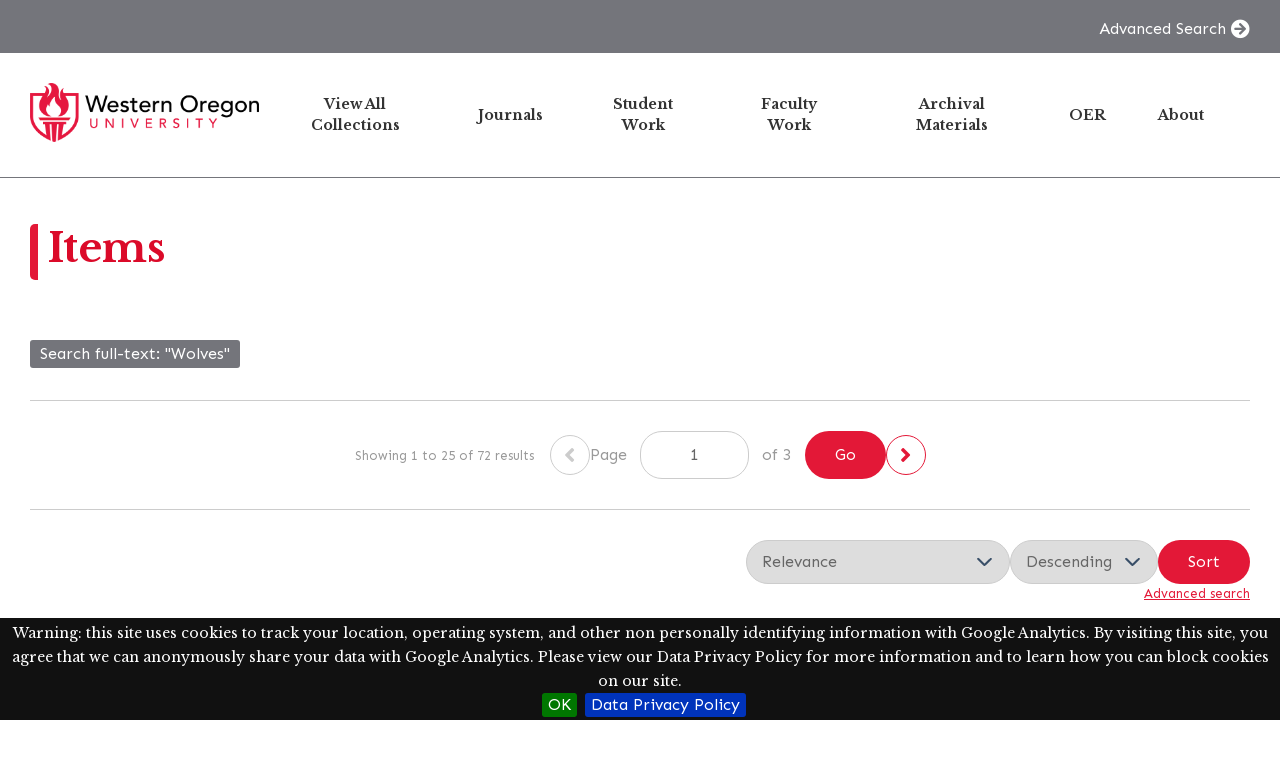

--- FILE ---
content_type: text/html; charset=UTF-8
request_url: https://wou.omeka.net/s/repository/item?fulltext_search=%22Wolves%22
body_size: 131853
content:

<!DOCTYPE html><html lang="en-US">	<head>
		<meta charset="utf-8">
<meta name="viewport" content="width&#x3D;device-width,&#x20;initial-scale&#x3D;1">		<title>Items · WOU Repository · WOU</title>		<link rel="icon">
<link href="https&#x3A;&#x2F;&#x2F;fonts.googleapis.com&#x2F;css2&#x3F;family&#x3D;Sen&#x3A;wght&#x40;400&#x3B;500&#x3B;700&#x3B;800&amp;display&#x3D;swap" media="screen" rel="stylesheet" type="text&#x2F;css">
<link href="&#x2F;application&#x2F;asset&#x2F;css&#x2F;iconfonts.css&#x3F;v&#x3D;4.1.1" media="screen" rel="stylesheet" type="text&#x2F;css">
<link href="&#x2F;themes&#x2F;lively&#x2F;asset&#x2F;css&#x2F;style.css&#x3F;v&#x3D;1.0.0" media="screen" rel="stylesheet" type="text&#x2F;css">
<link href="&#x2F;modules&#x2F;BulkExport&#x2F;asset&#x2F;css&#x2F;bulk-export.css&#x3F;v&#x3D;3.4.28" media="screen" rel="stylesheet" type="text&#x2F;css">
<link href="&#x2F;modules&#x2F;MetadataBrowse&#x2F;asset&#x2F;css&#x2F;metadata-browse.css&#x3F;v&#x3D;1.6.0" media="screen" rel="stylesheet" type="text&#x2F;css">
<link href="&#x2F;s&#x2F;repository&#x2F;css-editor" media="screen" rel="stylesheet" type="text&#x2F;css">
<link href="&#x2F;modules&#x2F;EUCookieBar&#x2F;asset&#x2F;vendor&#x2F;jquery.cookiebar&#x2F;jquery.cookiebar.css&#x3F;v&#x3D;3.4.4" media="screen" rel="stylesheet" type="text&#x2F;css">				<script  src="https&#x3A;&#x2F;&#x2F;code.jquery.com&#x2F;jquery-3.6.2.min.js"></script>
<script  src="&#x2F;application&#x2F;asset&#x2F;js&#x2F;global.js&#x3F;v&#x3D;4.1.1"></script>
<script >
    //<!--
    
Omeka.jsTranslate = function(str) {
    var jsTranslations = {"Something went wrong":"Something went wrong","Make private":"Make private","Make public":"Make public","Expand":"Expand","Collapse":"Collapse","You have unsaved changes.":"You have unsaved changes.","Restore item set":"Restore item set","Close icon set":"Close icon set","Open icon set":"Open icon set","[Untitled]":"[Untitled]","Failed loading resource template from API":"Failed loading resource template from API","Restore property":"Restore property","There are no available pages.":"There are no available pages.","Please enter a valid language tag":"Please enter a valid language tag","Title":"Title","Description":"Description","Unknown block layout":"Unknown block layout","Required field must be completed":"Required field must be completed","Batch edit":"Batch edit","Advanced":"Advanced","The actions are processed in the order of the form. Be careful when mixing them.":"The actions are processed in the order of the form. Be careful when mixing them.","To convert values to\/from mapping markers, use module DataTypeGeometry.":"To convert values to\/from mapping markers, use module DataTypeGeometry.","Processes that manage files and remote data can be slow, so it is recommended to process it in background with \"batch edit all\", not \"batch edit selected\".":"Processes that manage files and remote data can be slow, so it is recommended to process it in background with \"batch edit all\", not \"batch edit selected\".","Remove mapping":"Remove mapping"};
    return (str in jsTranslations) ? jsTranslations[str] : str;
};
    //-->
</script>
<script  defer="defer" src="&#x2F;modules&#x2F;EUCookieBar&#x2F;asset&#x2F;vendor&#x2F;jquery.cookiebar&#x2F;jquery.cookiebar.js&#x3F;v&#x3D;3.4.4"></script>
<script  defer="defer" src="&#x2F;modules&#x2F;EUCookieBar&#x2F;asset&#x2F;js&#x2F;eu-cookie-bar.js&#x3F;v&#x3D;3.4.4"></script>
<script >
    //<!--
    var euCookieBarOptions = {"acceptButton":true,"acceptText":"OK","declineButton":false,"declineText":"Disable Cookies","policyButton":true,"policyText":"Data Privacy Policy","policyURL":"https://wou.omeka.net/s/repository/page/about#data_privacy","bottom":true,"fixed":true,"zindex":"99999","message":"<p>Warning: this site uses cookies to track your location, operating system, and other non personally identifying information with Google Analytics. By visiting this site, you agree that we can anonymously share your data with Google Analytics. Please view our Data Privacy Policy for more information and to learn how you can block cookies on our site.</p>\r\n"};
    //-->
</script>
		<style type="text/css" media="screen">
			:root {
				--primary: #e31837;
				--primary-dark: #c9001d;
				--secondary: #74757b;
				--secondary-dark: #5a5b61;
				--accent: #e31837;
				--complementary: #74757b;
			}

		</style>
	<script async src="https://www.googletagmanager.com/gtag/js?id=G-JGEMNXM9R2"></script>
<script>
  window.dataLayer = window.dataLayer || [];
  function gtag(){dataLayer.push(arguments);}
  gtag('js', new Date());

  gtag('config', 'G-JGEMNXM9R2');
</script></head>

	<body class="item&#x20;resource&#x20;browse">		<a id="skipnav" href="#main-content">Skip to main content</a>

		<header class="main-header">

	
	
<div class="main-header__top-bar">
    <div class="container">
        
        <a class="top-bar__advanced-search" href="/s/repository/item/search">Advanced Search</a>

    </div>
</div>


	<div class="main-header__main-bar container">
		<div class="main-header__site-title">
			<a href="/s/repository">
							<img src="https://omeka-wou.s3.amazonaws.com/asset/6259b422fc753dc9b29ee2272df9d6f821ba4b69.png" alt="WOU Repository" />
						</a>
		</div>

		<nav class="main-navigation">
			<div class="main-navigation__container">
				<ul class="navigation">
    <li>
        <a href="&#x2F;s&#x2F;repository&#x2F;page&#x2F;browse-collections">View All Collections</a>
    </li>
    <li>
        <a href="&#x2F;s&#x2F;repository&#x2F;page&#x2F;journals">Journals</a>
    </li>
    <li>
        <a href="&#x2F;s&#x2F;repository&#x2F;page&#x2F;student-work">Student Work</a>
    </li>
    <li>
        <a href="&#x2F;s&#x2F;repository&#x2F;page&#x2F;faculty-work">Faculty Work</a>
    </li>
    <li>
        <a href="&#x2F;s&#x2F;repository&#x2F;page&#x2F;archival-materials">Archival Materials</a>
    </li>
    <li>
        <a href="&#x2F;s&#x2F;repository&#x2F;page&#x2F;oer">OER</a>
    </li>
    <li>
        <a href="&#x2F;s&#x2F;repository&#x2F;page&#x2F;about">About</a>
    </li>
</ul>			</div>
			<div class="main-navigation__toggle">
				<span></span>
				<span></span>
				<span></span>
			</div>
		</nav>

		
	</div>

</header>

		

		<div id="main-content" class="container" role="main">
			
    <h2><span class="title">Items</span></h2>
<div class="search-filters">
        <div class="filter">
        <span class="filter-label">Search full-text</span>
                <span class="filter-value">&quot;Wolves&quot;</span>
            </div>
    </div>

<nav class="pagination" role="navigation">
    
                <span class="row-count">Showing 1 to 25 of 72 results</span>

        
            <div class="pager-wrapper">
                <!-- Prev Button -->
                                    <span class="prev o-icon-prev button disabled" disabled></span>
                
                <!-- Pager -->
                <form class="pager" method="GET" action="">
                    <input type="hidden" name="fulltext_search" value="&quot;Wolves&quot;"><input type="hidden" name="sort_by_default" value=""><input type="hidden" name="sort_order_default" value=""><input type="hidden" name="sort_by" value="Date"><input type="hidden" name="sort_order" value="desc">                    <label>
                        Page                        <input type="text" id="" name="page" class="page-input-top" value="1" size="4"  aria-label="Page">
                    </label>
                    <span class="page-count">of 3</span>
                    <input type="submit" class="gotopage-btn" value="Go">
                </form>

                <!-- Next Button -->
                                    <a class="next&#x20;o-icon-next&#x20;button" title="Next" aria-label="Next" href="&#x2F;s&#x2F;repository&#x2F;item&#x3F;fulltext_search&#x3D;&#x25;22Wolves&#x25;22&amp;page&#x3D;2"></a>                            </div>

        
    </nav>

<div class="browse-controls">
        <form class="sorting" action="">
    <input type="hidden" name="fulltext_search" value="&quot;Wolves&quot;"><input type="hidden" name="page" value="1">    <select name="sort_by" aria-label="Sort by">
            <option value="created">Created</option>
            <option value="Date">Custom (Date)</option>
            <option value="resource_class_label">Resource class</option>
            <option value="title">Title</option>
            <option value="" selected>Relevance</option>
            <option value="numeric:timestamp:7">Date (numeric:timestamp)</option>
        </select>
    <select name="sort_order" aria-label="Sort order">
        <option value="asc">Ascending</option>
        <option value="desc" selected>Descending</option>
    </select>
    <button type="submit">Sort</button>
</form>
    <div class="advanced-search-container">
        <a class="advanced-search" href="&#x2F;s&#x2F;repository&#x2F;item&#x2F;search&#x3F;fulltext_search&#x3D;&#x25;22Wolves&#x25;22&amp;sort_by_default&#x3D;&amp;sort_order_default&#x3D;&amp;sort_by&#x3D;Date&amp;sort_order&#x3D;desc&amp;page&#x3D;1">Advanced search</a>    </div>
</div>


<div class="resources resource-list">
    <div class="grid-sizer"></div>  
    <div class="gutter-sizer"></div>
            <div class="item resource media-object">
            <!-- Thumbnail -->
                            <div class="resource__thumbnail">
                    <a href="&#x2F;s&#x2F;repository&#x2F;item&#x2F;3316"><img src="https&#x3A;&#x2F;&#x2F;omeka-wou.s3.amazonaws.com&#x2F;large&#x2F;ed838dbd0d735195aada6308b3819fa2273f8edc.jpg" alt="JPG&#x20;image"></a>                </div>
            
            <!-- Content -->
            <div class="resource__content">
                                <!-- Metadata -->
                <div class="resource__meta media-object-section">
                    <a href="&#x2F;s&#x2F;repository&#x2F;item&#x2F;3316">The Wolves Shack Announcement Article</a>                                            <div class="description full">Undetermined</div>
                                    </div>
            </div>
        </div>
            <div class="item resource media-object">
            <!-- Thumbnail -->
                            <div class="resource__thumbnail">
                    <a href="&#x2F;s&#x2F;repository&#x2F;item&#x2F;3246"><img src="https&#x3A;&#x2F;&#x2F;omeka-wou.s3.amazonaws.com&#x2F;large&#x2F;3ff9e3c6920e41874b6d6a005090cceb1d0857c6.jpg" alt="JPG&#x20;image"></a>                </div>
            
            <!-- Content -->
            <div class="resource__content">
                                <!-- Metadata -->
                <div class="resource__meta media-object-section">
                    <a href="&#x2F;s&#x2F;repository&#x2F;item&#x2F;3246">Wolves Band Member Holds Baby with Wolf Logo on Back</a>                                            <div class="description full">Karen J. Burch</div>
                                    </div>
            </div>
        </div>
            <div class="item resource media-object">
            <!-- Thumbnail -->
                            <div class="resource__thumbnail">
                    <a href="&#x2F;s&#x2F;repository&#x2F;item&#x2F;3308"><img src="https&#x3A;&#x2F;&#x2F;omeka-wou.s3.amazonaws.com&#x2F;large&#x2F;f4d339c43f63249777e6df49f4ea0cdecdd87d00.jpg" alt="JPG&#x20;image"></a>                </div>
            
            <!-- Content -->
            <div class="resource__content">
                                <!-- Metadata -->
                <div class="resource__meta media-object-section">
                    <a href="&#x2F;s&#x2F;repository&#x2F;item&#x2F;3308">&#039;Go Wolves&#039; Advertisement for WOSC, 1984</a>                                            <div class="description full">Undetermined</div>
                                    </div>
            </div>
        </div>
            <div class="item resource media-object">
            <!-- Thumbnail -->
                            <div class="resource__thumbnail">
                    <a href="&#x2F;s&#x2F;repository&#x2F;item&#x2F;3311"><img src="https&#x3A;&#x2F;&#x2F;omeka-wou.s3.amazonaws.com&#x2F;large&#x2F;5c69a15fab51a15d81ede13a42c0fba4647fdc7b.jpg" alt="JPG&#x20;image"></a>                </div>
            
            <!-- Content -->
            <div class="resource__content">
                                <!-- Metadata -->
                <div class="resource__meta media-object-section">
                    <a href="&#x2F;s&#x2F;repository&#x2F;item&#x2F;3311">1936 Basketball team with Wolves Jersey</a>                                            <div class="description full">Undetermined</div>
                                    </div>
            </div>
        </div>
            <div class="item resource media-object">
            <!-- Thumbnail -->
                            <div class="resource__thumbnail">
                    <a href="&#x2F;s&#x2F;repository&#x2F;item&#x2F;3243"><img src="https&#x3A;&#x2F;&#x2F;omeka-wou.s3.amazonaws.com&#x2F;large&#x2F;1048ffdf9763ed408d0bd1d69fc549b0bb4d3e92.jpg" alt="JPG&#x20;image"></a>                </div>
            
            <!-- Content -->
            <div class="resource__content">
                                <!-- Metadata -->
                <div class="resource__meta media-object-section">
                    <a href="&#x2F;s&#x2F;repository&#x2F;item&#x2F;3243">The College Inn</a>                                            <div class="description full">Undetermined</div>
                                    </div>
            </div>
        </div>
            <div class="item resource media-object">
            <!-- Thumbnail -->
                            <div class="resource__thumbnail">
                    <a href="&#x2F;s&#x2F;repository&#x2F;item&#x2F;3359"><img src="https&#x3A;&#x2F;&#x2F;omeka-wou.s3.amazonaws.com&#x2F;large&#x2F;9b96757bf6e6e5869ff8933f1e342dd9b2cdd573.jpg" alt="JPG&#x20;image"></a>                </div>
            
            <!-- Content -->
            <div class="resource__content">
                                <!-- Metadata -->
                <div class="resource__meta media-object-section">
                    <a href="&#x2F;s&#x2F;repository&#x2F;item&#x2F;3359">Group Picture of WOU Mascots On Bleachers</a>                                            <div class="description full">Denise Visuaño</div>
                                    </div>
            </div>
        </div>
            <div class="item resource media-object">
            <!-- Thumbnail -->
                            <div class="resource__thumbnail">
                    <a href="&#x2F;s&#x2F;repository&#x2F;item&#x2F;3267"><img src="https&#x3A;&#x2F;&#x2F;omeka-wou.s3.amazonaws.com&#x2F;large&#x2F;cf5ad7a1f4536fc1588e0c130cd10e04744adc55.jpg" alt="JPG&#x20;image"></a>                </div>
            
            <!-- Content -->
            <div class="resource__content">
                                <!-- Metadata -->
                <div class="resource__meta media-object-section">
                    <a href="&#x2F;s&#x2F;repository&#x2F;item&#x2F;3267">Early 1980&#039;s Athletic Invitation Wolf Drawing</a>                                            <div class="description full">Undetermined</div>
                                    </div>
            </div>
        </div>
            <div class="item resource media-object">
            <!-- Thumbnail -->
                            <div class="resource__thumbnail">
                    <a href="&#x2F;s&#x2F;repository&#x2F;item&#x2F;3307"><img src="https&#x3A;&#x2F;&#x2F;omeka-wou.s3.amazonaws.com&#x2F;large&#x2F;9455ce151b2d37949a24cd825a04c80608393335.jpg" alt="JPG&#x20;image"></a>                </div>
            
            <!-- Content -->
            <div class="resource__content">
                                <!-- Metadata -->
                <div class="resource__meta media-object-section">
                    <a href="&#x2F;s&#x2F;repository&#x2F;item&#x2F;3307">1937 Track Team Group Picture</a>                                            <div class="description full">Undetermined</div>
                                    </div>
            </div>
        </div>
            <div class="item resource media-object">
            <!-- Thumbnail -->
                            <div class="resource__thumbnail">
                    <a href="&#x2F;s&#x2F;repository&#x2F;item&#x2F;3324"><img src="https&#x3A;&#x2F;&#x2F;omeka-wou.s3.amazonaws.com&#x2F;large&#x2F;36026b0ad66f538cbd9e5a09f5fa908c526d5282.jpg" alt="JPG&#x20;image"></a>                </div>
            
            <!-- Content -->
            <div class="resource__content">
                                <!-- Metadata -->
                <div class="resource__meta media-object-section">
                    <a href="&#x2F;s&#x2F;repository&#x2F;item&#x2F;3324">2006 Wolfie</a>                                            <div class="description full">Undetermined</div>
                                    </div>
            </div>
        </div>
            <div class="item resource media-object">
            <!-- Thumbnail -->
                            <div class="resource__thumbnail">
                    <a href="&#x2F;s&#x2F;repository&#x2F;item&#x2F;3438"><img src="https&#x3A;&#x2F;&#x2F;omeka-wou.s3.amazonaws.com&#x2F;large&#x2F;215dd60eefee2204bbcb9d1dcc9613b572207bfb.jpg" alt="JPG&#x20;image"></a>                </div>
            
            <!-- Content -->
            <div class="resource__content">
                                <!-- Metadata -->
                <div class="resource__meta media-object-section">
                    <a href="&#x2F;s&#x2F;repository&#x2F;item&#x2F;3438">1989 Waldo Mascot On the Phone</a>                                            <div class="description full">Undetermined</div>
                                    </div>
            </div>
        </div>
            <div class="item resource media-object">
            <!-- Thumbnail -->
                            <div class="resource__thumbnail">
                    <a href="&#x2F;s&#x2F;repository&#x2F;item&#x2F;3635"><img src="https&#x3A;&#x2F;&#x2F;omeka-wou.s3.amazonaws.com&#x2F;large&#x2F;41b9d08db58defa792a05980d0a7ef0cadb11847.jpg" alt="JPG&#x20;image"></a>                </div>
            
            <!-- Content -->
            <div class="resource__content">
                                <!-- Metadata -->
                <div class="resource__meta media-object-section">
                    <a href="&#x2F;s&#x2F;repository&#x2F;item&#x2F;3635">Live Malamute Mascot, Wolf, Headshot</a>                                            <div class="description full">Undetermined</div>
                                    </div>
            </div>
        </div>
            <div class="item resource media-object">
            <!-- Thumbnail -->
                            <div class="resource__thumbnail">
                    <a href="&#x2F;s&#x2F;repository&#x2F;item&#x2F;3314"><img src="https&#x3A;&#x2F;&#x2F;omeka-wou.s3.amazonaws.com&#x2F;large&#x2F;025061aec99dbaf5b436f6f96e578a802604be72.jpg" alt="JPG&#x20;image"></a>                </div>
            
            <!-- Content -->
            <div class="resource__content">
                                <!-- Metadata -->
                <div class="resource__meta media-object-section">
                    <a href="&#x2F;s&#x2F;repository&#x2F;item&#x2F;3314">&quot;Name Our Team&quot; Poem</a>                                            <div class="description full">Undetermined</div>
                                    </div>
            </div>
        </div>
            <div class="item resource media-object">
            <!-- Thumbnail -->
                            <div class="resource__thumbnail">
                    <a href="&#x2F;s&#x2F;repository&#x2F;item&#x2F;3326"><img src="https&#x3A;&#x2F;&#x2F;omeka-wou.s3.amazonaws.com&#x2F;large&#x2F;5e37dc415d39f35f3593e9dffbbbec430a26774d.jpg" alt="JPG&#x20;image"></a>                </div>
            
            <!-- Content -->
            <div class="resource__content">
                                <!-- Metadata -->
                <div class="resource__meta media-object-section">
                    <a href="&#x2F;s&#x2F;repository&#x2F;item&#x2F;3326">Wolfie With Student at New Student Week 2006</a>                                            <div class="description full">Aaron Worley</div>
                                    </div>
            </div>
        </div>
            <div class="item resource media-object">
            <!-- Thumbnail -->
                            <div class="resource__thumbnail">
                    <a href="&#x2F;s&#x2F;repository&#x2F;item&#x2F;11281"><img src="https&#x3A;&#x2F;&#x2F;omeka-wou.s3.amazonaws.com&#x2F;large&#x2F;0a882648cea87a6dc91b38cc127272d2ea9fa567.jpg" alt="JPG&#x20;image"></a>                </div>
            
            <!-- Content -->
            <div class="resource__content">
                                <!-- Metadata -->
                <div class="resource__meta media-object-section">
                    <a href="&#x2F;s&#x2F;repository&#x2F;item&#x2F;11281">Homecoming Football Game</a>                                            <div class="description full">Public Information Office, Western Oregon State College</div>
                                    </div>
            </div>
        </div>
            <div class="item resource media-object">
            <!-- Thumbnail -->
                            <div class="resource__thumbnail">
                    <a href="&#x2F;s&#x2F;repository&#x2F;item&#x2F;2007"><img src="https&#x3A;&#x2F;&#x2F;omeka-wou.s3.amazonaws.com&#x2F;large&#x2F;1ac42fb8cbac36af1e38f0c4f5667ea3b10f3e13.jpg" alt="JPG&#x20;image"></a>                </div>
            
            <!-- Content -->
            <div class="resource__content">
                                <!-- Metadata -->
                <div class="resource__meta media-object-section">
                    <a href="&#x2F;s&#x2F;repository&#x2F;item&#x2F;2007">Paul Jensen Stands in the Animal Room of the Jensen Museum</a>                                            <div class="description full">Undetermined</div>
                                    </div>
            </div>
        </div>
            <div class="item resource media-object">
            <!-- Thumbnail -->
                            <div class="resource__thumbnail">
                    <a href="&#x2F;s&#x2F;repository&#x2F;item&#x2F;2985"><img src="https&#x3A;&#x2F;&#x2F;omeka-wou.s3.amazonaws.com&#x2F;large&#x2F;ed8bc25f8daac556cc0a56831f75c7fab8757ce7.jpg" alt="JPG&#x20;image"></a>                </div>
            
            <!-- Content -->
            <div class="resource__content">
                                <!-- Metadata -->
                <div class="resource__meta media-object-section">
                    <a href="&#x2F;s&#x2F;repository&#x2F;item&#x2F;2985">Tom Horn looks Over Teammates at the Line of Scrimmage</a>                                            <div class="description full">Undetermined</div>
                                    </div>
            </div>
        </div>
            <div class="item resource media-object">
            <!-- Thumbnail -->
                            <div class="resource__thumbnail">
                    <a href="&#x2F;s&#x2F;repository&#x2F;item&#x2F;2997"><img src="https&#x3A;&#x2F;&#x2F;omeka-wou.s3.amazonaws.com&#x2F;large&#x2F;645d57bdb8679043d44adf7017cc62c3b870fb85.jpg" alt="JPG&#x20;image"></a>                </div>
            
            <!-- Content -->
            <div class="resource__content">
                                <!-- Metadata -->
                <div class="resource__meta media-object-section">
                    <a href="&#x2F;s&#x2F;repository&#x2F;item&#x2F;2997">Jim Bachmeir and Stan Mayer Run Down the Football Field</a>                                            <div class="description full">Tim Johnson</div>
                                    </div>
            </div>
        </div>
            <div class="item resource media-object">
            <!-- Thumbnail -->
                            <div class="resource__thumbnail">
                    <a href="&#x2F;s&#x2F;repository&#x2F;item&#x2F;2998"><img src="https&#x3A;&#x2F;&#x2F;omeka-wou.s3.amazonaws.com&#x2F;large&#x2F;8cb5548762c9cb3161306da550bb9a6409fa989a.jpg" alt="JPG&#x20;image"></a>                </div>
            
            <!-- Content -->
            <div class="resource__content">
                                <!-- Metadata -->
                <div class="resource__meta media-object-section">
                    <a href="&#x2F;s&#x2F;repository&#x2F;item&#x2F;2998">Mike Rooney Sprints on Football Field</a>                                            <div class="description full">Tim Johnson</div>
                                    </div>
            </div>
        </div>
            <div class="item resource media-object">
            <!-- Thumbnail -->
                            <div class="resource__thumbnail">
                    <a href="&#x2F;s&#x2F;repository&#x2F;item&#x2F;3000"><img src="https&#x3A;&#x2F;&#x2F;omeka-wou.s3.amazonaws.com&#x2F;large&#x2F;86057bab0166a5a87ea91474ed249f4dfce9ae01.jpg" alt="JPG&#x20;image"></a>                </div>
            
            <!-- Content -->
            <div class="resource__content">
                                <!-- Metadata -->
                <div class="resource__meta media-object-section">
                    <a href="&#x2F;s&#x2F;repository&#x2F;item&#x2F;3000">Tom Horn Runs While Clutching Football</a>                                            <div class="description full">Undetermined</div>
                                    </div>
            </div>
        </div>
            <div class="item resource media-object">
            <!-- Thumbnail -->
                            <div class="resource__thumbnail">
                    <a href="&#x2F;s&#x2F;repository&#x2F;item&#x2F;3028"><img src="https&#x3A;&#x2F;&#x2F;omeka-wou.s3.amazonaws.com&#x2F;large&#x2F;8a9869287b982c16d5a90b5eebe122985656e3e9.jpg" alt="JPG&#x20;image"></a>                </div>
            
            <!-- Content -->
            <div class="resource__content">
                                <!-- Metadata -->
                <div class="resource__meta media-object-section">
                    <a href="&#x2F;s&#x2F;repository&#x2F;item&#x2F;3028">Football Players Line up at the Line of Scrimmage</a>                                            <div class="description full">Tim Johnson</div>
                                    </div>
            </div>
        </div>
            <div class="item resource media-object">
            <!-- Thumbnail -->
                            <div class="resource__thumbnail">
                    <a href="&#x2F;s&#x2F;repository&#x2F;item&#x2F;3032"><img src="https&#x3A;&#x2F;&#x2F;omeka-wou.s3.amazonaws.com&#x2F;large&#x2F;fa5c8b3fd8f767199b8af92166b6cb2dd5b2af17.jpg" alt="JPG&#x20;image"></a>                </div>
            
            <!-- Content -->
            <div class="resource__content">
                                <!-- Metadata -->
                <div class="resource__meta media-object-section">
                    <a href="&#x2F;s&#x2F;repository&#x2F;item&#x2F;3032">1972 Football Coaching Staff</a>                                            <div class="description full">Undetermined</div>
                                    </div>
            </div>
        </div>
            <div class="item resource media-object">
            <!-- Thumbnail -->
                            <div class="resource__thumbnail">
                    <a href="&#x2F;s&#x2F;repository&#x2F;item&#x2F;3033"><img src="https&#x3A;&#x2F;&#x2F;omeka-wou.s3.amazonaws.com&#x2F;large&#x2F;8f3fef8841f543993a2656820b33450fa16f7b53.jpg" alt="JPG&#x20;image"></a>                </div>
            
            <!-- Content -->
            <div class="resource__content">
                                <!-- Metadata -->
                <div class="resource__meta media-object-section">
                    <a href="&#x2F;s&#x2F;repository&#x2F;item&#x2F;3033">Tom Horn Throwing Up a Football</a>                                            <div class="description full">Undetermined</div>
                                    </div>
            </div>
        </div>
            <div class="item resource media-object">
            <!-- Thumbnail -->
                            <div class="resource__thumbnail">
                    <a href="&#x2F;s&#x2F;repository&#x2F;item&#x2F;3041"><img src="https&#x3A;&#x2F;&#x2F;omeka-wou.s3.amazonaws.com&#x2F;large&#x2F;8a14aab05e6223edcdf16d47d285b000b624988e.jpg" alt="JPG&#x20;image"></a>                </div>
            
            <!-- Content -->
            <div class="resource__content">
                                <!-- Metadata -->
                <div class="resource__meta media-object-section">
                    <a href="&#x2F;s&#x2F;repository&#x2F;item&#x2F;3041">Keith Morgan Dodges Tackle at 1972 Football Game</a>                                            <div class="description full">Undetermined</div>
                                    </div>
            </div>
        </div>
            <div class="item resource media-object">
            <!-- Thumbnail -->
                            <div class="resource__thumbnail">
                    <a href="&#x2F;s&#x2F;repository&#x2F;item&#x2F;3237"><img src="https&#x3A;&#x2F;&#x2F;omeka-wou.s3.amazonaws.com&#x2F;large&#x2F;ea795d06595438bec89539015263c23639232334.jpg" alt="JPG&#x20;image"></a>                </div>
            
            <!-- Content -->
            <div class="resource__content">
                                <!-- Metadata -->
                <div class="resource__meta media-object-section">
                    <a href="&#x2F;s&#x2F;repository&#x2F;item&#x2F;3237">Backside of WOSC Mascot Waldo</a>                                            <div class="description full">Undetermined</div>
                                    </div>
            </div>
        </div>
            <div class="item resource media-object">
            <!-- Thumbnail -->
                            <div class="resource__thumbnail">
                    <a href="&#x2F;s&#x2F;repository&#x2F;item&#x2F;3238"><img src="https&#x3A;&#x2F;&#x2F;omeka-wou.s3.amazonaws.com&#x2F;large&#x2F;61ba48256f0c8f4ba6e2d43c5242aac3f03794b6.jpg" alt="JPG&#x20;image"></a>                </div>
            
            <!-- Content -->
            <div class="resource__content">
                                <!-- Metadata -->
                <div class="resource__meta media-object-section">
                    <a href="&#x2F;s&#x2F;repository&#x2F;item&#x2F;3238">WOSC Mascot Holding Posters At Football Game With Two Boys</a>                                            <div class="description full">Karen J. Burch</div>
                                    </div>
            </div>
        </div>
    
</div>

<script type="application/ld+json">{"@context":"https:\/\/wou.omeka.net\/api-context","@id":"https:\/\/wou.omeka.net\/api\/items\/3316","@type":"o:Item","o:id":3316,"o:is_public":true,"o:owner":{"@id":"https:\/\/wou.omeka.net\/api\/users\/2","o:id":2},"o:resource_class":null,"o:resource_template":{"@id":"https:\/\/wou.omeka.net\/api\/resource_templates\/9","o:id":9},"o:thumbnail":null,"o:title":"The Wolves Shack Announcement Article","thumbnail_display_urls":{"large":"https:\/\/omeka-wou.s3.amazonaws.com\/large\/ed838dbd0d735195aada6308b3819fa2273f8edc.jpg","medium":"https:\/\/omeka-wou.s3.amazonaws.com\/medium\/ed838dbd0d735195aada6308b3819fa2273f8edc.jpg","square":"https:\/\/omeka-wou.s3.amazonaws.com\/square\/ed838dbd0d735195aada6308b3819fa2273f8edc.jpg"},"o:created":{"@value":"2023-05-25T01:43:37+00:00","@type":"http:\/\/www.w3.org\/2001\/XMLSchema#dateTime"},"o:modified":{"@value":"2025-12-10T00:16:52+00:00","@type":"http:\/\/www.w3.org\/2001\/XMLSchema#dateTime"},"o:primary_media":{"@id":"https:\/\/wou.omeka.net\/api\/media\/3337","o:id":3337},"o:media":[{"@id":"https:\/\/wou.omeka.net\/api\/media\/3337","o:id":3337}],"o:item_set":[{"@id":"https:\/\/wou.omeka.net\/api\/item_sets\/16","o:id":16}],"o:site":[{"@id":"https:\/\/wou.omeka.net\/api\/sites\/1","o:id":1}],"dcterms:title":[{"type":"literal","property_id":1,"property_label":"Title","is_public":true,"@value":"The Wolves Shack Announcement Article","@language":"en"}],"dcterms:creator":[{"type":"literal","property_id":2,"property_label":"Creator","is_public":true,"@value":"Undetermined","@language":"en"}],"dcterms:date":[{"type":"numeric:timestamp","property_id":7,"property_label":"Date","is_public":true,"@value":"1928-11-27","@type":"http:\/\/www.w3.org\/2001\/XMLSchema#date"}],"dcterms:type":[{"type":"literal","property_id":8,"property_label":"Type","is_public":true,"@value":"Image; StillImage","@language":"en"}],"dcterms:subject":[{"type":"literal","property_id":3,"property_label":"Subject","is_public":true,"@value":"Oregon Normal School (ONS)","@language":"en"},{"type":"literal","property_id":3,"property_label":"Subject","is_public":true,"@value":"Student Newspaper","@language":"en"},{"type":"literal","property_id":3,"property_label":"Subject","is_public":true,"@value":"The Lamron","@language":"en"},{"type":"literal","property_id":3,"property_label":"Subject","is_public":true,"@value":"The Wolves Shack","@language":"en"},{"type":"literal","property_id":3,"property_label":"Subject","is_public":true,"@value":"Wolves","@language":"en"}],"dcterms:description":[{"type":"literal","property_id":4,"property_label":"Description","is_public":true,"@value":"News article announcing the name change of the Fountain grill to \"The Wolves Shack.\" \r\nThe Lamron, November 27, 1928, page 4.","@language":"en"},{"type":"literal","property_id":4,"property_label":"Description","is_public":true,"@value":"Digital .jpg (300 dpi, pixel dimensions- width: 1500, height:1313)","@language":"en"}],"dcterms:rights":[{"type":"literal","property_id":15,"property_label":"Rights","is_public":true,"@value":"Copyright Not Evaluated: As of 04\/30\/2020, the copyright for this item has not been investigated by Hamersly Library.","@language":"en"},{"type":"uri","property_id":15,"property_label":"Rights","is_public":true,"@id":"http:\/\/rightsstatements.org\/vocab\/CNE\/1.0\/"}],"dcterms:identifier":[{"type":"literal","property_id":10,"property_label":"Identifier","is_public":true,"@value":"omeka\/884","@language":"en"}],"dcterms:spatial":[{"type":"literal","property_id":40,"property_label":"Spatial Coverage","is_public":true,"@value":"United States--Oregon--Polk County--Monmouth","@language":"en"}]}</script><script type="application/ld+json">{"@context":"https:\/\/wou.omeka.net\/api-context","@id":"https:\/\/wou.omeka.net\/api\/items\/3246","@type":"o:Item","o:id":3246,"o:is_public":true,"o:owner":{"@id":"https:\/\/wou.omeka.net\/api\/users\/2","o:id":2},"o:resource_class":null,"o:resource_template":{"@id":"https:\/\/wou.omeka.net\/api\/resource_templates\/9","o:id":9},"o:thumbnail":null,"o:title":"Wolves Band Member Holds Baby with Wolf Logo on Back","thumbnail_display_urls":{"large":"https:\/\/omeka-wou.s3.amazonaws.com\/large\/3ff9e3c6920e41874b6d6a005090cceb1d0857c6.jpg","medium":"https:\/\/omeka-wou.s3.amazonaws.com\/medium\/3ff9e3c6920e41874b6d6a005090cceb1d0857c6.jpg","square":"https:\/\/omeka-wou.s3.amazonaws.com\/square\/3ff9e3c6920e41874b6d6a005090cceb1d0857c6.jpg"},"o:created":{"@value":"2023-05-25T01:42:30+00:00","@type":"http:\/\/www.w3.org\/2001\/XMLSchema#dateTime"},"o:modified":{"@value":"2025-12-10T00:16:51+00:00","@type":"http:\/\/www.w3.org\/2001\/XMLSchema#dateTime"},"o:primary_media":{"@id":"https:\/\/wou.omeka.net\/api\/media\/3266","o:id":3266},"o:media":[{"@id":"https:\/\/wou.omeka.net\/api\/media\/3266","o:id":3266}],"o:item_set":[{"@id":"https:\/\/wou.omeka.net\/api\/item_sets\/16","o:id":16}],"o:site":[{"@id":"https:\/\/wou.omeka.net\/api\/sites\/1","o:id":1}],"dcterms:title":[{"type":"literal","property_id":1,"property_label":"Title","is_public":true,"@value":"Wolves Band Member Holds Baby with Wolf Logo on Back","@language":"en"}],"dcterms:creator":[{"type":"literal","property_id":2,"property_label":"Creator","is_public":true,"@value":"Karen J. Burch","@language":"en"}],"dcterms:date":[{"type":"numeric:timestamp","property_id":7,"property_label":"Date","is_public":true,"@value":"1987","@type":"http:\/\/www.w3.org\/2001\/XMLSchema#gYear"}],"dcterms:type":[{"type":"literal","property_id":8,"property_label":"Type","is_public":true,"@value":"Image; StillImage","@language":"en"}],"dcterms:subject":[{"type":"literal","property_id":3,"property_label":"Subject","is_public":true,"@value":"Sports","@language":"en"},{"type":"literal","property_id":3,"property_label":"Subject","is_public":true,"@value":"Western Oregon State College (WOSC)","@language":"en"},{"type":"literal","property_id":3,"property_label":"Subject","is_public":true,"@value":"Wolf","@language":"en"},{"type":"literal","property_id":3,"property_label":"Subject","is_public":true,"@value":"Wolves","@language":"en"},{"type":"literal","property_id":3,"property_label":"Subject","is_public":true,"@value":"Yearbook","@language":"en"}],"dcterms:description":[{"type":"literal","property_id":4,"property_label":"Description","is_public":true,"@value":"A Wolves Band member holds a baby with his back facing the camera showing a laughing wolf logo. \r\nThe Grove, 1987, page 3.","@language":"en"},{"type":"literal","property_id":4,"property_label":"Description","is_public":true,"@value":"Digital .jpg (300 dpi, pixel dimensions- width: 1100, height:1500)","@language":"en"}],"dcterms:rights":[{"type":"literal","property_id":15,"property_label":"Rights","is_public":true,"@value":"Copyright Not Evaluated: As of 04\/27\/2020, the copyright for this item has not been investigated by Hamersly Library.","@language":"en"},{"type":"uri","property_id":15,"property_label":"Rights","is_public":true,"@id":"http:\/\/rightsstatements.org\/vocab\/CNE\/1.0\/"}],"dcterms:identifier":[{"type":"literal","property_id":10,"property_label":"Identifier","is_public":true,"@value":"omeka\/914","@language":"en"}],"dcterms:spatial":[{"type":"literal","property_id":40,"property_label":"Spatial Coverage","is_public":true,"@value":"United States--Oregon--Polk County--Monmouth","@language":"en"}]}</script><script type="application/ld+json">{"@context":"https:\/\/wou.omeka.net\/api-context","@id":"https:\/\/wou.omeka.net\/api\/items\/3308","@type":"o:Item","o:id":3308,"o:is_public":true,"o:owner":{"@id":"https:\/\/wou.omeka.net\/api\/users\/2","o:id":2},"o:resource_class":null,"o:resource_template":{"@id":"https:\/\/wou.omeka.net\/api\/resource_templates\/9","o:id":9},"o:thumbnail":null,"o:title":"'Go Wolves' Advertisement for WOSC, 1984","thumbnail_display_urls":{"large":"https:\/\/omeka-wou.s3.amazonaws.com\/large\/f4d339c43f63249777e6df49f4ea0cdecdd87d00.jpg","medium":"https:\/\/omeka-wou.s3.amazonaws.com\/medium\/f4d339c43f63249777e6df49f4ea0cdecdd87d00.jpg","square":"https:\/\/omeka-wou.s3.amazonaws.com\/square\/f4d339c43f63249777e6df49f4ea0cdecdd87d00.jpg"},"o:created":{"@value":"2023-05-25T01:43:18+00:00","@type":"http:\/\/www.w3.org\/2001\/XMLSchema#dateTime"},"o:modified":{"@value":"2025-12-10T00:16:52+00:00","@type":"http:\/\/www.w3.org\/2001\/XMLSchema#dateTime"},"o:primary_media":{"@id":"https:\/\/wou.omeka.net\/api\/media\/3328","o:id":3328},"o:media":[{"@id":"https:\/\/wou.omeka.net\/api\/media\/3328","o:id":3328}],"o:item_set":[{"@id":"https:\/\/wou.omeka.net\/api\/item_sets\/16","o:id":16}],"o:site":[{"@id":"https:\/\/wou.omeka.net\/api\/sites\/1","o:id":1}],"dcterms:title":[{"type":"literal","property_id":1,"property_label":"Title","is_public":true,"@value":"'Go Wolves' Advertisement for WOSC, 1984","@language":"en"}],"dcterms:creator":[{"type":"literal","property_id":2,"property_label":"Creator","is_public":true,"@value":"Undetermined","@language":"en"}],"dcterms:date":[{"type":"literal","property_id":7,"property_label":"Date","is_public":true,"@value":"9\/20\/1984","@language":"en"}],"dcterms:type":[{"type":"literal","property_id":8,"property_label":"Type","is_public":true,"@value":"Image; StillImage","@language":"en"}],"dcterms:subject":[{"type":"literal","property_id":3,"property_label":"Subject","is_public":true,"@value":"Lamron","@language":"en"},{"type":"literal","property_id":3,"property_label":"Subject","is_public":true,"@value":"Student Newspaper","@language":"en"},{"type":"literal","property_id":3,"property_label":"Subject","is_public":true,"@value":"Western Oregon State College (WOSC)","@language":"en"},{"type":"literal","property_id":3,"property_label":"Subject","is_public":true,"@value":"Wolf","@language":"en"},{"type":"literal","property_id":3,"property_label":"Subject","is_public":true,"@value":"Wolves","@language":"en"}],"dcterms:description":[{"type":"literal","property_id":4,"property_label":"Description","is_public":true,"@value":"Small Illustration of a bulky, muscly wolf with the words \"WOSC Supporters\u2026 Be one! Buy One? Ask at the Register. Go Wolves\". \r\nLAMRON, September 20, 1984, page 10.","@language":"en"},{"type":"literal","property_id":4,"property_label":"Description","is_public":true,"@value":"Digital .jpg (300 dpi, pixel dimensions- width: 1500, height:1135)","@language":"en"}],"dcterms:rights":[{"type":"literal","property_id":15,"property_label":"Rights","is_public":true,"@value":"Copyright Not Evaluated: As of 04\/30\/2020, the copyright for this item has not been investigated by Hamersly Library.","@language":"en"},{"type":"uri","property_id":15,"property_label":"Rights","is_public":true,"@id":"http:\/\/rightsstatements.org\/vocab\/CNE\/1.0\/"}],"dcterms:identifier":[{"type":"literal","property_id":10,"property_label":"Identifier","is_public":true,"@value":"omeka\/892","@language":"en"}],"dcterms:spatial":[{"type":"literal","property_id":40,"property_label":"Spatial Coverage","is_public":true,"@value":"United States--Oregon--Polk County--Monmouth","@language":"en"}]}</script><script type="application/ld+json">{"@context":"https:\/\/wou.omeka.net\/api-context","@id":"https:\/\/wou.omeka.net\/api\/items\/3311","@type":"o:Item","o:id":3311,"o:is_public":true,"o:owner":{"@id":"https:\/\/wou.omeka.net\/api\/users\/2","o:id":2},"o:resource_class":null,"o:resource_template":{"@id":"https:\/\/wou.omeka.net\/api\/resource_templates\/9","o:id":9},"o:thumbnail":null,"o:title":"1936 Basketball team with Wolves Jersey","thumbnail_display_urls":{"large":"https:\/\/omeka-wou.s3.amazonaws.com\/large\/5c69a15fab51a15d81ede13a42c0fba4647fdc7b.jpg","medium":"https:\/\/omeka-wou.s3.amazonaws.com\/medium\/5c69a15fab51a15d81ede13a42c0fba4647fdc7b.jpg","square":"https:\/\/omeka-wou.s3.amazonaws.com\/square\/5c69a15fab51a15d81ede13a42c0fba4647fdc7b.jpg"},"o:created":{"@value":"2023-05-25T01:43:23+00:00","@type":"http:\/\/www.w3.org\/2001\/XMLSchema#dateTime"},"o:modified":{"@value":"2025-12-10T00:16:52+00:00","@type":"http:\/\/www.w3.org\/2001\/XMLSchema#dateTime"},"o:primary_media":{"@id":"https:\/\/wou.omeka.net\/api\/media\/3331","o:id":3331},"o:media":[{"@id":"https:\/\/wou.omeka.net\/api\/media\/3331","o:id":3331}],"o:item_set":[{"@id":"https:\/\/wou.omeka.net\/api\/item_sets\/16","o:id":16}],"o:site":[{"@id":"https:\/\/wou.omeka.net\/api\/sites\/1","o:id":1}],"dcterms:title":[{"type":"literal","property_id":1,"property_label":"Title","is_public":true,"@value":"1936 Basketball team with Wolves Jersey","@language":"en"}],"dcterms:creator":[{"type":"literal","property_id":2,"property_label":"Creator","is_public":true,"@value":"Undetermined","@language":"en"}],"dcterms:date":[{"type":"numeric:timestamp","property_id":7,"property_label":"Date","is_public":true,"@value":"1936","@type":"http:\/\/www.w3.org\/2001\/XMLSchema#gYear"}],"dcterms:type":[{"type":"literal","property_id":8,"property_label":"Type","is_public":true,"@value":"Image; StillImage","@language":"en"}],"dcterms:subject":[{"type":"literal","property_id":3,"property_label":"Subject","is_public":true,"@value":"Basketball","@language":"en"},{"type":"literal","property_id":3,"property_label":"Subject","is_public":true,"@value":"Sports","@language":"en"},{"type":"literal","property_id":3,"property_label":"Subject","is_public":true,"@value":"Students","@language":"en"},{"type":"literal","property_id":3,"property_label":"Subject","is_public":true,"@value":"The Norm","@language":"en"},{"type":"literal","property_id":3,"property_label":"Subject","is_public":true,"@value":"Wolves","@language":"en"},{"type":"literal","property_id":3,"property_label":"Subject","is_public":true,"@value":"Yearbook","@language":"en"}],"dcterms:description":[{"type":"literal","property_id":4,"property_label":"Description","is_public":true,"@value":"Group photograph of the 1936 Basketball team wearing 'Wolves' Jerseys. \r\nThe Norm, 1936, page 80.","@language":"en"},{"type":"literal","property_id":4,"property_label":"Description","is_public":true,"@value":"Digital .jpg (300 dpi, pixel dimensions- width: 1500, height:771)","@language":"en"}],"dcterms:rights":[{"type":"literal","property_id":15,"property_label":"Rights","is_public":true,"@value":"Copyright Not Evaluated: As of 04\/30\/2020, the copyright for this item has not been investigated by Hamersly Library.","@language":"en"},{"type":"uri","property_id":15,"property_label":"Rights","is_public":true,"@id":"http:\/\/rightsstatements.org\/vocab\/CNE\/1.0\/"}],"dcterms:identifier":[{"type":"literal","property_id":10,"property_label":"Identifier","is_public":true,"@value":"omeka\/889","@language":"en"}],"dcterms:spatial":[{"type":"literal","property_id":40,"property_label":"Spatial Coverage","is_public":true,"@value":"United States--Oregon--Polk County--Monmouth","@language":"en"}]}</script><script type="application/ld+json">{"@context":"https:\/\/wou.omeka.net\/api-context","@id":"https:\/\/wou.omeka.net\/api\/items\/3243","@type":"o:Item","o:id":3243,"o:is_public":true,"o:owner":{"@id":"https:\/\/wou.omeka.net\/api\/users\/2","o:id":2},"o:resource_class":null,"o:resource_template":{"@id":"https:\/\/wou.omeka.net\/api\/resource_templates\/9","o:id":9},"o:thumbnail":null,"o:title":"The College Inn","thumbnail_display_urls":{"large":"https:\/\/omeka-wou.s3.amazonaws.com\/large\/1048ffdf9763ed408d0bd1d69fc549b0bb4d3e92.jpg","medium":"https:\/\/omeka-wou.s3.amazonaws.com\/medium\/1048ffdf9763ed408d0bd1d69fc549b0bb4d3e92.jpg","square":"https:\/\/omeka-wou.s3.amazonaws.com\/square\/1048ffdf9763ed408d0bd1d69fc549b0bb4d3e92.jpg"},"o:created":{"@value":"2023-05-25T01:42:24+00:00","@type":"http:\/\/www.w3.org\/2001\/XMLSchema#dateTime"},"o:modified":{"@value":"2025-12-10T00:16:51+00:00","@type":"http:\/\/www.w3.org\/2001\/XMLSchema#dateTime"},"o:primary_media":{"@id":"https:\/\/wou.omeka.net\/api\/media\/3263","o:id":3263},"o:media":[{"@id":"https:\/\/wou.omeka.net\/api\/media\/3263","o:id":3263}],"o:item_set":[{"@id":"https:\/\/wou.omeka.net\/api\/item_sets\/16","o:id":16}],"o:site":[{"@id":"https:\/\/wou.omeka.net\/api\/sites\/1","o:id":1}],"dcterms:title":[{"type":"literal","property_id":1,"property_label":"Title","is_public":true,"@value":"The College Inn","@language":"en"}],"dcterms:creator":[{"type":"literal","property_id":2,"property_label":"Creator","is_public":true,"@value":"Undetermined","@language":"en"}],"dcterms:date":[{"type":"literal","property_id":7,"property_label":"Date","is_public":true,"@value":"194u","@language":"en"}],"dcterms:type":[{"type":"literal","property_id":8,"property_label":"Type","is_public":true,"@value":"Image; StillImage","@language":"en"}],"dcterms:subject":[{"type":"literal","property_id":3,"property_label":"Subject","is_public":true,"@value":"The College Inn","@language":"en"},{"type":"literal","property_id":3,"property_label":"Subject","is_public":true,"@value":"The Wolves Shack","@language":"en"},{"type":"literal","property_id":3,"property_label":"Subject","is_public":true,"@value":"Wolves","@language":"en"}],"dcterms:description":[{"type":"literal","property_id":4,"property_label":"Description","is_public":true,"@value":"Street View of the College Inn, the soda fountain that was once on campus, with a man standing in the street in front of it. A man and a woman, presumably the owners, stand by the building.  The College Inn was later renamed The Wolves Shack.\r\nOld ACC.RG.2012.601 Building\/Landmark Photographs - College Inn","@language":"en"},{"type":"literal","property_id":4,"property_label":"Description","is_public":true,"@value":"Digital .jpg (300 dpi, pixel dimensions- width: 1500, height:1035)","@language":"en"}],"dcterms:rights":[{"type":"literal","property_id":15,"property_label":"Rights","is_public":true,"@value":"Copyright Not Evaluated: As of 04\/27\/2020, the copyright for this item has not been investigated by Hamersly Library.","@language":"en"},{"type":"uri","property_id":15,"property_label":"Rights","is_public":true,"@id":"http:\/\/rightsstatements.org\/vocab\/CNE\/1.0\/"}],"dcterms:identifier":[{"type":"literal","property_id":10,"property_label":"Identifier","is_public":true,"@value":"omeka\/917","@language":"en"}],"dcterms:spatial":[{"type":"literal","property_id":40,"property_label":"Spatial Coverage","is_public":true,"@value":"United States--Oregon--Polk County--Monmouth","@language":"en"}]}</script><script type="application/ld+json">{"@context":"https:\/\/wou.omeka.net\/api-context","@id":"https:\/\/wou.omeka.net\/api\/items\/3359","@type":"o:Item","o:id":3359,"o:is_public":true,"o:owner":{"@id":"https:\/\/wou.omeka.net\/api\/users\/2","o:id":2},"o:resource_class":null,"o:resource_template":{"@id":"https:\/\/wou.omeka.net\/api\/resource_templates\/9","o:id":9},"o:thumbnail":null,"o:title":"Group Picture of WOU Mascots On Bleachers","thumbnail_display_urls":{"large":"https:\/\/omeka-wou.s3.amazonaws.com\/large\/9b96757bf6e6e5869ff8933f1e342dd9b2cdd573.jpg","medium":"https:\/\/omeka-wou.s3.amazonaws.com\/medium\/9b96757bf6e6e5869ff8933f1e342dd9b2cdd573.jpg","square":"https:\/\/omeka-wou.s3.amazonaws.com\/square\/9b96757bf6e6e5869ff8933f1e342dd9b2cdd573.jpg"},"o:created":{"@value":"2023-05-25T01:44:25+00:00","@type":"http:\/\/www.w3.org\/2001\/XMLSchema#dateTime"},"o:modified":{"@value":"2025-12-10T00:16:53+00:00","@type":"http:\/\/www.w3.org\/2001\/XMLSchema#dateTime"},"o:primary_media":{"@id":"https:\/\/wou.omeka.net\/api\/media\/3379","o:id":3379},"o:media":[{"@id":"https:\/\/wou.omeka.net\/api\/media\/3379","o:id":3379}],"o:item_set":[{"@id":"https:\/\/wou.omeka.net\/api\/item_sets\/16","o:id":16}],"o:site":[{"@id":"https:\/\/wou.omeka.net\/api\/sites\/1","o:id":1}],"dcterms:title":[{"type":"literal","property_id":1,"property_label":"Title","is_public":true,"@value":"Group Picture of WOU Mascots On Bleachers","@language":"en"}],"dcterms:creator":[{"type":"literal","property_id":2,"property_label":"Creator","is_public":true,"@value":"Denise Visua\u00f1o","@language":"en"}],"dcterms:date":[{"type":"numeric:timestamp","property_id":7,"property_label":"Date","is_public":true,"@value":"2016","@type":"http:\/\/www.w3.org\/2001\/XMLSchema#gYear"}],"dcterms:type":[{"type":"literal","property_id":8,"property_label":"Type","is_public":true,"@value":"Image; StillImage","@language":"en"}],"dcterms:subject":[{"type":"literal","property_id":3,"property_label":"Subject","is_public":true,"@value":"Cheerleaders","@language":"en"},{"type":"literal","property_id":3,"property_label":"Subject","is_public":true,"@value":"Mascot","@language":"en"},{"type":"literal","property_id":3,"property_label":"Subject","is_public":true,"@value":"Waldo","@language":"en"},{"type":"literal","property_id":3,"property_label":"Subject","is_public":true,"@value":"Wolfie","@language":"en"},{"type":"literal","property_id":3,"property_label":"Subject","is_public":true,"@value":"Wolves","@language":"en"}],"dcterms:description":[{"type":"literal","property_id":4,"property_label":"Description","is_public":true,"@value":"Group photograph of the five mascots in the bleachers surrounded by the cheerleaders. The Western Oregon Wolves black banner in the background and signs on the left and right that read 'GO' and 'WOLVES'. \r\nPhoto courtesy of Denise Visua\u00f1o from Public Relations","@language":"en"},{"type":"literal","property_id":4,"property_label":"Description","is_public":true,"@value":"Digital .jpg (300 dpi, pixel dimensions- width: 1500, height:1000)","@language":"en"}],"dcterms:rights":[{"type":"literal","property_id":15,"property_label":"Rights","is_public":true,"@value":"Copyright Not Evaluated: As of 04\/30\/2020, the copyright for this item has not been investigated by Hamersly Library.","@language":"en"},{"type":"uri","property_id":15,"property_label":"Rights","is_public":true,"@id":"http:\/\/rightsstatements.org\/vocab\/CNE\/1.0\/"}],"dcterms:identifier":[{"type":"literal","property_id":10,"property_label":"Identifier","is_public":true,"@value":"omeka\/858","@language":"en"}],"dcterms:spatial":[{"type":"literal","property_id":40,"property_label":"Spatial Coverage","is_public":true,"@value":"United States--Oregon--Polk County--Monmouth","@language":"en"}]}</script><script type="application/ld+json">{"@context":"https:\/\/wou.omeka.net\/api-context","@id":"https:\/\/wou.omeka.net\/api\/items\/3267","@type":"o:Item","o:id":3267,"o:is_public":true,"o:owner":{"@id":"https:\/\/wou.omeka.net\/api\/users\/2","o:id":2},"o:resource_class":null,"o:resource_template":{"@id":"https:\/\/wou.omeka.net\/api\/resource_templates\/9","o:id":9},"o:thumbnail":null,"o:title":"Early 1980's Athletic Invitation Wolf Drawing","thumbnail_display_urls":{"large":"https:\/\/omeka-wou.s3.amazonaws.com\/large\/cf5ad7a1f4536fc1588e0c130cd10e04744adc55.jpg","medium":"https:\/\/omeka-wou.s3.amazonaws.com\/medium\/cf5ad7a1f4536fc1588e0c130cd10e04744adc55.jpg","square":"https:\/\/omeka-wou.s3.amazonaws.com\/square\/cf5ad7a1f4536fc1588e0c130cd10e04744adc55.jpg"},"o:created":{"@value":"2023-05-25T01:42:33+00:00","@type":"http:\/\/www.w3.org\/2001\/XMLSchema#dateTime"},"o:modified":{"@value":"2025-12-10T00:16:51+00:00","@type":"http:\/\/www.w3.org\/2001\/XMLSchema#dateTime"},"o:primary_media":{"@id":"https:\/\/wou.omeka.net\/api\/media\/3287","o:id":3287},"o:media":[{"@id":"https:\/\/wou.omeka.net\/api\/media\/3287","o:id":3287}],"o:item_set":[{"@id":"https:\/\/wou.omeka.net\/api\/item_sets\/16","o:id":16}],"o:site":[{"@id":"https:\/\/wou.omeka.net\/api\/sites\/1","o:id":1}],"dcterms:title":[{"type":"literal","property_id":1,"property_label":"Title","is_public":true,"@value":"Early 1980's Athletic Invitation Wolf Drawing","@language":"en"}],"dcterms:creator":[{"type":"literal","property_id":2,"property_label":"Creator","is_public":true,"@value":"Undetermined","@language":"en"}],"dcterms:date":[{"type":"literal","property_id":7,"property_label":"Date","is_public":true,"@value":"198u","@language":"en"}],"dcterms:type":[{"type":"literal","property_id":8,"property_label":"Type","is_public":true,"@value":"Image; StillImage","@language":"en"}],"dcterms:subject":[{"type":"literal","property_id":3,"property_label":"Subject","is_public":true,"@value":"Athletics","@language":"en"},{"type":"literal","property_id":3,"property_label":"Subject","is_public":true,"@value":"Basketball","@language":"en"},{"type":"literal","property_id":3,"property_label":"Subject","is_public":true,"@value":"Sports","@language":"en"},{"type":"literal","property_id":3,"property_label":"Subject","is_public":true,"@value":"Wolf","@language":"en"},{"type":"literal","property_id":3,"property_label":"Subject","is_public":true,"@value":"Wolves","@language":"en"}],"dcterms:description":[{"type":"literal","property_id":4,"property_label":"Description","is_public":true,"@value":"Illustration of a wolf used in the early 1980's as an athletic invitation from Richard Meyers to attend the basketball games with words that read 'The Wolves Want You!'  Waldo is drawn with a fierce expression and is pointing in  the same fashion as the Uncle Sam posters from WWI Army recruiting posters. \r\nOld ACC.RG.2012.885, Clubs - Wolfpack Athletic Club.","@language":"en"},{"type":"literal","property_id":4,"property_label":"Description","is_public":true,"@value":"Digital .jpg (300 dpi, pixel dimensions- width: 1055, height:1500)","@language":"en"}],"dcterms:rights":[{"type":"literal","property_id":15,"property_label":"Rights","is_public":true,"@value":"Copyright Not Evaluated: As of 04\/27\/2020, the copyright for this item has not been investigated by Hamersly Library.","@language":"en"},{"type":"uri","property_id":15,"property_label":"Rights","is_public":true,"@id":"http:\/\/rightsstatements.org\/vocab\/CNE\/1.0\/"}],"dcterms:identifier":[{"type":"literal","property_id":10,"property_label":"Identifier","is_public":true,"@value":"omeka\/913","@language":"en"}],"dcterms:spatial":[{"type":"literal","property_id":40,"property_label":"Spatial Coverage","is_public":true,"@value":"United States--Oregon--Polk County--Monmouth","@language":"en"}]}</script><script type="application/ld+json">{"@context":"https:\/\/wou.omeka.net\/api-context","@id":"https:\/\/wou.omeka.net\/api\/items\/3307","@type":"o:Item","o:id":3307,"o:is_public":true,"o:owner":{"@id":"https:\/\/wou.omeka.net\/api\/users\/2","o:id":2},"o:resource_class":null,"o:resource_template":{"@id":"https:\/\/wou.omeka.net\/api\/resource_templates\/9","o:id":9},"o:thumbnail":null,"o:title":"1937 Track Team Group Picture","thumbnail_display_urls":{"large":"https:\/\/omeka-wou.s3.amazonaws.com\/large\/9455ce151b2d37949a24cd825a04c80608393335.jpg","medium":"https:\/\/omeka-wou.s3.amazonaws.com\/medium\/9455ce151b2d37949a24cd825a04c80608393335.jpg","square":"https:\/\/omeka-wou.s3.amazonaws.com\/square\/9455ce151b2d37949a24cd825a04c80608393335.jpg"},"o:created":{"@value":"2023-05-25T01:43:16+00:00","@type":"http:\/\/www.w3.org\/2001\/XMLSchema#dateTime"},"o:modified":{"@value":"2025-12-10T00:16:52+00:00","@type":"http:\/\/www.w3.org\/2001\/XMLSchema#dateTime"},"o:primary_media":{"@id":"https:\/\/wou.omeka.net\/api\/media\/3327","o:id":3327},"o:media":[{"@id":"https:\/\/wou.omeka.net\/api\/media\/3327","o:id":3327}],"o:item_set":[{"@id":"https:\/\/wou.omeka.net\/api\/item_sets\/16","o:id":16}],"o:site":[{"@id":"https:\/\/wou.omeka.net\/api\/sites\/1","o:id":1}],"dcterms:title":[{"type":"literal","property_id":1,"property_label":"Title","is_public":true,"@value":"1937 Track Team Group Picture","@language":"en"}],"dcterms:creator":[{"type":"literal","property_id":2,"property_label":"Creator","is_public":true,"@value":"Undetermined","@language":"en"}],"dcterms:date":[{"type":"numeric:timestamp","property_id":7,"property_label":"Date","is_public":true,"@value":"1937","@type":"http:\/\/www.w3.org\/2001\/XMLSchema#gYear"}],"dcterms:type":[{"type":"literal","property_id":8,"property_label":"Type","is_public":true,"@value":"Image; StillImage","@language":"en"}],"dcterms:subject":[{"type":"literal","property_id":3,"property_label":"Subject","is_public":true,"@value":"Oregon Normal School (ONS)","@language":"en"},{"type":"literal","property_id":3,"property_label":"Subject","is_public":true,"@value":"Sports","@language":"en"},{"type":"literal","property_id":3,"property_label":"Subject","is_public":true,"@value":"Students","@language":"en"},{"type":"literal","property_id":3,"property_label":"Subject","is_public":true,"@value":"The Norm","@language":"en"},{"type":"literal","property_id":3,"property_label":"Subject","is_public":true,"@value":"Track and Field","@language":"en"},{"type":"literal","property_id":3,"property_label":"Subject","is_public":true,"@value":"Wolves","@language":"en"},{"type":"literal","property_id":3,"property_label":"Subject","is_public":true,"@value":"Yearbook","@language":"en"}],"dcterms:description":[{"type":"literal","property_id":4,"property_label":"Description","is_public":true,"@value":"Group photograph of the 1937 Track Team wearing \"Wolves' Jerseys. \r\nThe Norm, 1937, page 80.","@language":"en"},{"type":"literal","property_id":4,"property_label":"Description","is_public":true,"@value":"Digital .jpg (300 dpi, pixel dimensions- width: 1500, height:785)","@language":"en"}],"dcterms:rights":[{"type":"literal","property_id":15,"property_label":"Rights","is_public":true,"@value":"Copyright Not Evaluated: As of 04\/30\/2020, the copyright for this item has not been investigated by Hamersly Library.","@language":"en"},{"type":"uri","property_id":15,"property_label":"Rights","is_public":true,"@id":"http:\/\/rightsstatements.org\/vocab\/CNE\/1.0\/"}],"dcterms:identifier":[{"type":"literal","property_id":10,"property_label":"Identifier","is_public":true,"@value":"omeka\/893","@language":"en"}],"dcterms:spatial":[{"type":"literal","property_id":40,"property_label":"Spatial Coverage","is_public":true,"@value":"United States--Oregon--Polk County--Monmouth","@language":"en"}]}</script><script type="application/ld+json">{"@context":"https:\/\/wou.omeka.net\/api-context","@id":"https:\/\/wou.omeka.net\/api\/items\/3324","@type":"o:Item","o:id":3324,"o:is_public":true,"o:owner":{"@id":"https:\/\/wou.omeka.net\/api\/users\/2","o:id":2},"o:resource_class":null,"o:resource_template":{"@id":"https:\/\/wou.omeka.net\/api\/resource_templates\/9","o:id":9},"o:thumbnail":null,"o:title":"2006 Wolfie","thumbnail_display_urls":{"large":"https:\/\/omeka-wou.s3.amazonaws.com\/large\/36026b0ad66f538cbd9e5a09f5fa908c526d5282.jpg","medium":"https:\/\/omeka-wou.s3.amazonaws.com\/medium\/36026b0ad66f538cbd9e5a09f5fa908c526d5282.jpg","square":"https:\/\/omeka-wou.s3.amazonaws.com\/square\/36026b0ad66f538cbd9e5a09f5fa908c526d5282.jpg"},"o:created":{"@value":"2023-05-25T01:43:55+00:00","@type":"http:\/\/www.w3.org\/2001\/XMLSchema#dateTime"},"o:modified":{"@value":"2025-12-10T00:16:52+00:00","@type":"http:\/\/www.w3.org\/2001\/XMLSchema#dateTime"},"o:primary_media":{"@id":"https:\/\/wou.omeka.net\/api\/media\/3345","o:id":3345},"o:media":[{"@id":"https:\/\/wou.omeka.net\/api\/media\/3345","o:id":3345}],"o:item_set":[{"@id":"https:\/\/wou.omeka.net\/api\/item_sets\/16","o:id":16}],"o:site":[{"@id":"https:\/\/wou.omeka.net\/api\/sites\/1","o:id":1}],"dcterms:title":[{"type":"literal","property_id":1,"property_label":"Title","is_public":true,"@value":"2006 Wolfie","@language":"en"}],"dcterms:creator":[{"type":"literal","property_id":2,"property_label":"Creator","is_public":true,"@value":"Undetermined","@language":"en"}],"dcterms:date":[{"type":"numeric:timestamp","property_id":7,"property_label":"Date","is_public":true,"@value":"2006","@type":"http:\/\/www.w3.org\/2001\/XMLSchema#gYear"}],"dcterms:type":[{"type":"literal","property_id":8,"property_label":"Type","is_public":true,"@value":"Image; StillImage","@language":"en"}],"dcterms:subject":[{"type":"literal","property_id":3,"property_label":"Subject","is_public":true,"@value":"Mascot","@language":"en"},{"type":"literal","property_id":3,"property_label":"Subject","is_public":true,"@value":"Werner University Center (WUC)","@language":"en"},{"type":"literal","property_id":3,"property_label":"Subject","is_public":true,"@value":"Wolfie","@language":"en"},{"type":"literal","property_id":3,"property_label":"Subject","is_public":true,"@value":"Wolves","@language":"en"}],"dcterms:description":[{"type":"literal","property_id":4,"property_label":"Description","is_public":true,"@value":"Waldo Wolfie wearing a grey shirt that says 'Wolves', a white sweat band, and red shorts as he raises both his arms. Waldo is at an event in the lower level of the Werner University Center (WUC) during Premiere Night in 2006.\r\nPhoto courtesy of Student Engagement. From the Orgsync website.","@language":"en"},{"type":"literal","property_id":4,"property_label":"Description","is_public":true,"@value":"Digital .jpg (300 dpi, pixel dimensions- width: 1085, height:1500)","@language":"en"}],"dcterms:rights":[{"type":"literal","property_id":15,"property_label":"Rights","is_public":true,"@value":"Copyright Not Evaluated: As of 04\/30\/2020, the copyright for this item has not been investigated by Hamersly Library.","@language":"en"},{"type":"uri","property_id":15,"property_label":"Rights","is_public":true,"@id":"http:\/\/rightsstatements.org\/vocab\/CNE\/1.0\/"}],"dcterms:identifier":[{"type":"literal","property_id":10,"property_label":"Identifier","is_public":true,"@value":"omeka\/874","@language":"en"}],"dcterms:spatial":[{"type":"literal","property_id":40,"property_label":"Spatial Coverage","is_public":true,"@value":"United States--Oregon--Polk County--Monmouth","@language":"en"}]}</script><script type="application/ld+json">{"@context":"https:\/\/wou.omeka.net\/api-context","@id":"https:\/\/wou.omeka.net\/api\/items\/3438","@type":"o:Item","o:id":3438,"o:is_public":true,"o:owner":{"@id":"https:\/\/wou.omeka.net\/api\/users\/2","o:id":2},"o:resource_class":null,"o:resource_template":{"@id":"https:\/\/wou.omeka.net\/api\/resource_templates\/9","o:id":9},"o:thumbnail":null,"o:title":"1989 Waldo Mascot On the Phone","thumbnail_display_urls":{"large":"https:\/\/omeka-wou.s3.amazonaws.com\/large\/215dd60eefee2204bbcb9d1dcc9613b572207bfb.jpg","medium":"https:\/\/omeka-wou.s3.amazonaws.com\/medium\/215dd60eefee2204bbcb9d1dcc9613b572207bfb.jpg","square":"https:\/\/omeka-wou.s3.amazonaws.com\/square\/215dd60eefee2204bbcb9d1dcc9613b572207bfb.jpg"},"o:created":{"@value":"2023-05-25T01:45:38+00:00","@type":"http:\/\/www.w3.org\/2001\/XMLSchema#dateTime"},"o:modified":{"@value":"2025-12-10T00:16:53+00:00","@type":"http:\/\/www.w3.org\/2001\/XMLSchema#dateTime"},"o:primary_media":{"@id":"https:\/\/wou.omeka.net\/api\/media\/3458","o:id":3458},"o:media":[{"@id":"https:\/\/wou.omeka.net\/api\/media\/3458","o:id":3458}],"o:item_set":[{"@id":"https:\/\/wou.omeka.net\/api\/item_sets\/16","o:id":16}],"o:site":[{"@id":"https:\/\/wou.omeka.net\/api\/sites\/1","o:id":1}],"dcterms:title":[{"type":"literal","property_id":1,"property_label":"Title","is_public":true,"@value":"1989 Waldo Mascot On the Phone","@language":"en"}],"dcterms:creator":[{"type":"literal","property_id":2,"property_label":"Creator","is_public":true,"@value":"Undetermined","@language":"en"}],"dcterms:date":[{"type":"numeric:timestamp","property_id":7,"property_label":"Date","is_public":true,"@value":"1989","@type":"http:\/\/www.w3.org\/2001\/XMLSchema#gYear"}],"dcterms:type":[{"type":"literal","property_id":8,"property_label":"Type","is_public":true,"@value":"Image; StillImage","@language":"en"}],"dcterms:subject":[{"type":"literal","property_id":3,"property_label":"Subject","is_public":true,"@value":"Alumni News","@language":"en"},{"type":"literal","property_id":3,"property_label":"Subject","is_public":true,"@value":"Mascot","@language":"en"},{"type":"literal","property_id":3,"property_label":"Subject","is_public":true,"@value":"Waldo","@language":"en"},{"type":"literal","property_id":3,"property_label":"Subject","is_public":true,"@value":"Wolves","@language":"en"}],"dcterms:description":[{"type":"literal","property_id":4,"property_label":"Description","is_public":true,"@value":"Waldo Wolf sits back in office while talking into the office phone and holding head with title that reads \"Hello -- Wolves Calling\u2026\", \r\nfrom Alumni newspaper, 1989, front page.","@language":"en"},{"type":"literal","property_id":4,"property_label":"Description","is_public":true,"@value":"Digital .jpg (300 dpi, pixel dimensions- width: 1147, height:1500)","@language":"en"}],"dcterms:rights":[{"type":"literal","property_id":15,"property_label":"Rights","is_public":true,"@value":"Copyright Not Evaluated: As of 05\/01\/2020, the copyright for this item has not been investigated by Hamersly Library.","@language":"en"},{"type":"uri","property_id":15,"property_label":"Rights","is_public":true,"@id":"http:\/\/rightsstatements.org\/vocab\/CNE\/1.0\/"}],"dcterms:identifier":[{"type":"literal","property_id":10,"property_label":"Identifier","is_public":true,"@value":"omeka\/819","@language":"en"}],"dcterms:spatial":[{"type":"literal","property_id":40,"property_label":"Spatial Coverage","is_public":true,"@value":"United States--Oregon--Polk County--Monmouth","@language":"en"}]}</script><script type="application/ld+json">{"@context":"https:\/\/wou.omeka.net\/api-context","@id":"https:\/\/wou.omeka.net\/api\/items\/3635","@type":"o:Item","o:id":3635,"o:is_public":true,"o:owner":{"@id":"https:\/\/wou.omeka.net\/api\/users\/2","o:id":2},"o:resource_class":null,"o:resource_template":{"@id":"https:\/\/wou.omeka.net\/api\/resource_templates\/9","o:id":9},"o:thumbnail":null,"o:title":"Live Malamute Mascot, Wolf, Headshot","thumbnail_display_urls":{"large":"https:\/\/omeka-wou.s3.amazonaws.com\/large\/41b9d08db58defa792a05980d0a7ef0cadb11847.jpg","medium":"https:\/\/omeka-wou.s3.amazonaws.com\/medium\/41b9d08db58defa792a05980d0a7ef0cadb11847.jpg","square":"https:\/\/omeka-wou.s3.amazonaws.com\/square\/41b9d08db58defa792a05980d0a7ef0cadb11847.jpg"},"o:created":{"@value":"2023-05-25T01:48:13+00:00","@type":"http:\/\/www.w3.org\/2001\/XMLSchema#dateTime"},"o:modified":{"@value":"2025-12-10T00:16:55+00:00","@type":"http:\/\/www.w3.org\/2001\/XMLSchema#dateTime"},"o:primary_media":{"@id":"https:\/\/wou.omeka.net\/api\/media\/3655","o:id":3655},"o:media":[{"@id":"https:\/\/wou.omeka.net\/api\/media\/3655","o:id":3655}],"o:item_set":[{"@id":"https:\/\/wou.omeka.net\/api\/item_sets\/16","o:id":16}],"o:site":[{"@id":"https:\/\/wou.omeka.net\/api\/sites\/1","o:id":1}],"dcterms:title":[{"type":"literal","property_id":1,"property_label":"Title","is_public":true,"@value":"Live Malamute Mascot, Wolf, Headshot","@language":"en"}],"dcterms:creator":[{"type":"literal","property_id":2,"property_label":"Creator","is_public":true,"@value":"Undetermined","@language":"en"}],"dcterms:date":[{"type":"numeric:timestamp","property_id":7,"property_label":"Date","is_public":true,"@value":"1988","@type":"http:\/\/www.w3.org\/2001\/XMLSchema#gYear"}],"dcterms:type":[{"type":"literal","property_id":8,"property_label":"Type","is_public":true,"@value":"Image; StillImage","@language":"en"}],"dcterms:subject":[{"type":"literal","property_id":3,"property_label":"Subject","is_public":true,"@value":"Mascot","@language":"en"},{"type":"literal","property_id":3,"property_label":"Subject","is_public":true,"@value":"Western Oregon State College (WOSC)","@language":"en"},{"type":"literal","property_id":3,"property_label":"Subject","is_public":true,"@value":"Wolf","@language":"en"},{"type":"literal","property_id":3,"property_label":"Subject","is_public":true,"@value":"Wolves","@language":"en"}],"dcterms:description":[{"type":"literal","property_id":4,"property_label":"Description","is_public":true,"@value":"Wolf, the live malamute mascot, posing laying in front of  a Western Wolves banner with cheerleader pom poms in front.  \r\nFrom the Grove yearbook, 1988, page 01.","@language":"en"},{"type":"literal","property_id":4,"property_label":"Description","is_public":true,"@value":"Digital .jpg (300 dpi, pixel dimensions- width: 1246, height:1500)","@language":"en"}],"dcterms:rights":[{"type":"literal","property_id":15,"property_label":"Rights","is_public":true,"@value":"Copyright Not Evaluated: As of 05\/06\/2020, the copyright for this item has not been investigated by Hamersly Library.","@language":"en"},{"type":"uri","property_id":15,"property_label":"Rights","is_public":true,"@id":"http:\/\/rightsstatements.org\/vocab\/CNE\/1.0\/"}],"dcterms:identifier":[{"type":"literal","property_id":10,"property_label":"Identifier","is_public":true,"@value":"omeka\/720","@language":"en"}],"dcterms:spatial":[{"type":"literal","property_id":40,"property_label":"Spatial Coverage","is_public":true,"@value":"United States--Oregon--Polk County--Monmouth","@language":"en"}]}</script><script type="application/ld+json">{"@context":"https:\/\/wou.omeka.net\/api-context","@id":"https:\/\/wou.omeka.net\/api\/items\/3314","@type":"o:Item","o:id":3314,"o:is_public":true,"o:owner":{"@id":"https:\/\/wou.omeka.net\/api\/users\/2","o:id":2},"o:resource_class":null,"o:resource_template":{"@id":"https:\/\/wou.omeka.net\/api\/resource_templates\/9","o:id":9},"o:thumbnail":null,"o:title":"\"Name Our Team\" Poem","thumbnail_display_urls":{"large":"https:\/\/omeka-wou.s3.amazonaws.com\/large\/025061aec99dbaf5b436f6f96e578a802604be72.jpg","medium":"https:\/\/omeka-wou.s3.amazonaws.com\/medium\/025061aec99dbaf5b436f6f96e578a802604be72.jpg","square":"https:\/\/omeka-wou.s3.amazonaws.com\/square\/025061aec99dbaf5b436f6f96e578a802604be72.jpg"},"o:created":{"@value":"2023-05-25T01:43:32+00:00","@type":"http:\/\/www.w3.org\/2001\/XMLSchema#dateTime"},"o:modified":{"@value":"2025-12-10T00:16:52+00:00","@type":"http:\/\/www.w3.org\/2001\/XMLSchema#dateTime"},"o:primary_media":{"@id":"https:\/\/wou.omeka.net\/api\/media\/3335","o:id":3335},"o:media":[{"@id":"https:\/\/wou.omeka.net\/api\/media\/3335","o:id":3335}],"o:item_set":[{"@id":"https:\/\/wou.omeka.net\/api\/item_sets\/16","o:id":16}],"o:site":[{"@id":"https:\/\/wou.omeka.net\/api\/sites\/1","o:id":1}],"dcterms:title":[{"type":"literal","property_id":1,"property_label":"Title","is_public":true,"@value":"\"Name Our Team\" Poem","@language":"en"}],"dcterms:creator":[{"type":"literal","property_id":2,"property_label":"Creator","is_public":true,"@value":"Undetermined","@language":"en"}],"dcterms:date":[{"type":"numeric:timestamp","property_id":7,"property_label":"Date","is_public":true,"@value":"1928-10-16","@type":"http:\/\/www.w3.org\/2001\/XMLSchema#date"}],"dcterms:type":[{"type":"literal","property_id":8,"property_label":"Type","is_public":true,"@value":"Image; StillImage","@language":"en"}],"dcterms:subject":[{"type":"literal","property_id":3,"property_label":"Subject","is_public":true,"@value":"Football","@language":"en"},{"type":"literal","property_id":3,"property_label":"Subject","is_public":true,"@value":"Mascot","@language":"en"},{"type":"literal","property_id":3,"property_label":"Subject","is_public":true,"@value":"Oregon Normal School (ONS)","@language":"en"},{"type":"literal","property_id":3,"property_label":"Subject","is_public":true,"@value":"Student Newspaper","@language":"en"},{"type":"literal","property_id":3,"property_label":"Subject","is_public":true,"@value":"The Lamron","@language":"en"},{"type":"literal","property_id":3,"property_label":"Subject","is_public":true,"@value":"Wolves","@language":"en"}],"dcterms:description":[{"type":"literal","property_id":4,"property_label":"Description","is_public":true,"@value":"\"Name Our Team\" Poem written by Le Moine Murray. Poem Reads: \"Sing a song of nicknames. Which one will you choose? There's Normans, Wolves and Owls, One can win, the rest must lose. Or if you know a better, Just send it in to us; Our football team must have a name To make it perfect -- plus!\"\r\nThe Lamron, October 16, 1928, page 2.","@language":"en"},{"type":"literal","property_id":4,"property_label":"Description","is_public":true,"@value":"Digital .jpg (300 dpi, pixel dimensions- width: 1500, height:1029)","@language":"en"}],"dcterms:rights":[{"type":"literal","property_id":15,"property_label":"Rights","is_public":true,"@value":"Copyright Not Evaluated: As of 04\/30\/2020, the copyright for this item has not been investigated by Hamersly Library.","@language":"en"},{"type":"uri","property_id":15,"property_label":"Rights","is_public":true,"@id":"http:\/\/rightsstatements.org\/vocab\/CNE\/1.0\/"}],"dcterms:identifier":[{"type":"literal","property_id":10,"property_label":"Identifier","is_public":true,"@value":"omeka\/886","@language":"en"}],"dcterms:spatial":[{"type":"literal","property_id":40,"property_label":"Spatial Coverage","is_public":true,"@value":"United States--Oregon--Polk County--Monmouth","@language":"en"}]}</script><script type="application/ld+json">{"@context":"https:\/\/wou.omeka.net\/api-context","@id":"https:\/\/wou.omeka.net\/api\/items\/3326","@type":"o:Item","o:id":3326,"o:is_public":true,"o:owner":{"@id":"https:\/\/wou.omeka.net\/api\/users\/2","o:id":2},"o:resource_class":null,"o:resource_template":{"@id":"https:\/\/wou.omeka.net\/api\/resource_templates\/9","o:id":9},"o:thumbnail":null,"o:title":"Wolfie With Student at New Student Week 2006","thumbnail_display_urls":{"large":"https:\/\/omeka-wou.s3.amazonaws.com\/large\/5e37dc415d39f35f3593e9dffbbbec430a26774d.jpg","medium":"https:\/\/omeka-wou.s3.amazonaws.com\/medium\/5e37dc415d39f35f3593e9dffbbbec430a26774d.jpg","square":"https:\/\/omeka-wou.s3.amazonaws.com\/square\/5e37dc415d39f35f3593e9dffbbbec430a26774d.jpg"},"o:created":{"@value":"2023-05-25T01:43:58+00:00","@type":"http:\/\/www.w3.org\/2001\/XMLSchema#dateTime"},"o:modified":{"@value":"2025-12-10T00:16:52+00:00","@type":"http:\/\/www.w3.org\/2001\/XMLSchema#dateTime"},"o:primary_media":{"@id":"https:\/\/wou.omeka.net\/api\/media\/3347","o:id":3347},"o:media":[{"@id":"https:\/\/wou.omeka.net\/api\/media\/3347","o:id":3347}],"o:item_set":[{"@id":"https:\/\/wou.omeka.net\/api\/item_sets\/16","o:id":16}],"o:site":[{"@id":"https:\/\/wou.omeka.net\/api\/sites\/1","o:id":1}],"dcterms:title":[{"type":"literal","property_id":1,"property_label":"Title","is_public":true,"@value":"Wolfie With Student at New Student Week 2006","@language":"en"}],"dcterms:creator":[{"type":"literal","property_id":2,"property_label":"Creator","is_public":true,"@value":"Aaron Worley","@language":"en"}],"dcterms:date":[{"type":"numeric:timestamp","property_id":7,"property_label":"Date","is_public":true,"@value":"2006-09-27","@type":"http:\/\/www.w3.org\/2001\/XMLSchema#date"}],"dcterms:type":[{"type":"literal","property_id":8,"property_label":"Type","is_public":true,"@value":"Image; StillImage","@language":"en"}],"dcterms:subject":[{"type":"literal","property_id":3,"property_label":"Subject","is_public":true,"@value":"Mascot","@language":"en"},{"type":"literal","property_id":3,"property_label":"Subject","is_public":true,"@value":"New Student Week","@language":"en"},{"type":"literal","property_id":3,"property_label":"Subject","is_public":true,"@value":"Student Newspaper","@language":"en"},{"type":"literal","property_id":3,"property_label":"Subject","is_public":true,"@value":"The Journal","@language":"en"},{"type":"literal","property_id":3,"property_label":"Subject","is_public":true,"@value":"Western Oregon University (WOU)","@language":"en"},{"type":"literal","property_id":3,"property_label":"Subject","is_public":true,"@value":"Wolfie","@language":"en"},{"type":"literal","property_id":3,"property_label":"Subject","is_public":true,"@value":"Wolves","@language":"en"}],"dcterms:description":[{"type":"literal","property_id":4,"property_label":"Description","is_public":true,"@value":"Wolfie wearing a white sweatband and grey wolves t-shirt poses with student who is holding up a '1' hand sign during New Student Week in 2006.   \r\nCaption, \"Wolfie attended New Student Week events and bonded with new students.\"  \r\nThe Journal, September 27, 2006, page 1.","@language":"en"},{"type":"literal","property_id":4,"property_label":"Description","is_public":true,"@value":"Digital .jpg (300 dpi, pixel dimensions- width: 1500, height:1457)","@language":"en"}],"dcterms:rights":[{"type":"literal","property_id":15,"property_label":"Rights","is_public":true,"@value":"Copyright Not Evaluated: As of 04\/30\/2020, the copyright for this item has not been investigated by Hamersly Library.","@language":"en"},{"type":"uri","property_id":15,"property_label":"Rights","is_public":true,"@id":"http:\/\/rightsstatements.org\/vocab\/CNE\/1.0\/"}],"dcterms:identifier":[{"type":"literal","property_id":10,"property_label":"Identifier","is_public":true,"@value":"omeka\/872","@language":"en"}],"dcterms:spatial":[{"type":"literal","property_id":40,"property_label":"Spatial Coverage","is_public":true,"@value":"United States--Oregon--Polk County--Monmouth","@language":"en"}]}</script><script type="application/ld+json">{"@context":"https:\/\/wou.omeka.net\/api-context","@id":"https:\/\/wou.omeka.net\/api\/items\/11281","@type":"o:Item","o:id":11281,"o:is_public":true,"o:owner":{"@id":"https:\/\/wou.omeka.net\/api\/users\/2","o:id":2},"o:resource_class":null,"o:resource_template":{"@id":"https:\/\/wou.omeka.net\/api\/resource_templates\/9","o:id":9},"o:thumbnail":null,"o:title":"Homecoming Football Game","thumbnail_display_urls":{"large":"https:\/\/omeka-wou.s3.amazonaws.com\/large\/0a882648cea87a6dc91b38cc127272d2ea9fa567.jpg","medium":"https:\/\/omeka-wou.s3.amazonaws.com\/medium\/0a882648cea87a6dc91b38cc127272d2ea9fa567.jpg","square":"https:\/\/omeka-wou.s3.amazonaws.com\/square\/0a882648cea87a6dc91b38cc127272d2ea9fa567.jpg"},"o:created":{"@value":"2023-05-31T18:37:11+00:00","@type":"http:\/\/www.w3.org\/2001\/XMLSchema#dateTime"},"o:modified":{"@value":"2025-12-10T00:17:56+00:00","@type":"http:\/\/www.w3.org\/2001\/XMLSchema#dateTime"},"o:primary_media":{"@id":"https:\/\/wou.omeka.net\/api\/media\/11301","o:id":11301},"o:media":[{"@id":"https:\/\/wou.omeka.net\/api\/media\/11301","o:id":11301}],"o:item_set":[{"@id":"https:\/\/wou.omeka.net\/api\/item_sets\/16","o:id":16}],"o:site":[{"@id":"https:\/\/wou.omeka.net\/api\/sites\/1","o:id":1}],"dcterms:title":[{"type":"literal","property_id":1,"property_label":"Title","is_public":true,"@value":"Homecoming Football Game","@language":"en"}],"dcterms:creator":[{"type":"literal","property_id":2,"property_label":"Creator","is_public":true,"@value":"Public Information Office, Western Oregon State College","@language":"en"}],"dcterms:date":[{"type":"literal","property_id":7,"property_label":"Date","is_public":true,"@value":"10\/19\/1985 0:00","@language":"en"}],"dcterms:type":[{"type":"literal","property_id":8,"property_label":"Type","is_public":true,"@value":"Image; StillImage","@language":"en"}],"dcterms:subject":[{"type":"literal","property_id":3,"property_label":"Subject","is_public":true,"@value":"WOSC","@language":"en"},{"type":"literal","property_id":3,"property_label":"Subject","is_public":true,"@value":"Western Oregon State College","@language":"en"}],"dcterms:description":[{"type":"literal","property_id":4,"property_label":"Description","is_public":true,"@value":"The offensive line lines up during the Homecoming football game against Oregon Tech at McArthur Field. The Wolves won 44-20.","@language":"en"}],"dcterms:rights":[{"type":"literal","property_id":15,"property_label":"Rights","is_public":true,"@value":"Copyright Not Evaluated: As of 04\/07\/2020, the copyright for this item has not been investigated by Hamersly Library.","@language":"en"},{"type":"uri","property_id":15,"property_label":"Rights","is_public":true,"@id":"http:\/\/rightsstatements.org\/vocab\/NoC-US\/1.0\/"}],"dcterms:identifier":[{"type":"literal","property_id":10,"property_label":"Identifier","is_public":true,"@value":"campusphotos\/15","@language":"en"}]}</script><script type="application/ld+json">{"@context":"https:\/\/wou.omeka.net\/api-context","@id":"https:\/\/wou.omeka.net\/api\/items\/2007","@type":"o:Item","o:id":2007,"o:is_public":true,"o:owner":{"@id":"https:\/\/wou.omeka.net\/api\/users\/2","o:id":2},"o:resource_class":null,"o:resource_template":{"@id":"https:\/\/wou.omeka.net\/api\/resource_templates\/9","o:id":9},"o:thumbnail":null,"o:title":"Paul Jensen Stands in the Animal Room of the Jensen Museum","thumbnail_display_urls":{"large":"https:\/\/omeka-wou.s3.amazonaws.com\/large\/1ac42fb8cbac36af1e38f0c4f5667ea3b10f3e13.jpg","medium":"https:\/\/omeka-wou.s3.amazonaws.com\/medium\/1ac42fb8cbac36af1e38f0c4f5667ea3b10f3e13.jpg","square":"https:\/\/omeka-wou.s3.amazonaws.com\/square\/1ac42fb8cbac36af1e38f0c4f5667ea3b10f3e13.jpg"},"o:created":{"@value":"2023-05-25T01:22:01+00:00","@type":"http:\/\/www.w3.org\/2001\/XMLSchema#dateTime"},"o:modified":{"@value":"2025-12-10T00:16:41+00:00","@type":"http:\/\/www.w3.org\/2001\/XMLSchema#dateTime"},"o:primary_media":{"@id":"https:\/\/wou.omeka.net\/api\/media\/2028","o:id":2028},"o:media":[{"@id":"https:\/\/wou.omeka.net\/api\/media\/2028","o:id":2028}],"o:item_set":[{"@id":"https:\/\/wou.omeka.net\/api\/item_sets\/16","o:id":16}],"o:site":[{"@id":"https:\/\/wou.omeka.net\/api\/sites\/1","o:id":1}],"dcterms:title":[{"type":"literal","property_id":1,"property_label":"Title","is_public":true,"@value":"Paul Jensen Stands in the Animal Room of the Jensen Museum","@language":"en"}],"dcterms:creator":[{"type":"literal","property_id":2,"property_label":"Creator","is_public":true,"@value":"Undetermined","@language":"en"}],"dcterms:date":[{"type":"literal","property_id":7,"property_label":"Date","is_public":true,"@value":"1985-1994","@language":"en"}],"dcterms:type":[{"type":"literal","property_id":8,"property_label":"Type","is_public":true,"@value":"Image; StillImage","@language":"en"}],"dcterms:subject":[{"type":"literal","property_id":3,"property_label":"Subject","is_public":true,"@value":"Paul Jensen Arctic Museum","@language":"en"}],"dcterms:description":[{"type":"literal","property_id":4,"property_label":"Description","is_public":true,"@value":"Paul Jensen stands to the left of a taxidermied moose, and two wolves. Partial view of a polar bear is to the left. A large map painted by Ken Harrris is on the wall behind him. \r\nACC.RG.2015.018: Jensen Museum","@language":"en"},{"type":"literal","property_id":4,"property_label":"Description","is_public":true,"@value":"Digital .jpg (300 dpi, pixel dimensions- width: 1500, height:1031)","@language":"en"}],"dcterms:rights":[{"type":"literal","property_id":15,"property_label":"Rights","is_public":true,"@value":"Copyright Not Evaluated: As of 05\/18\/2020, the copyright for this item has not been investigated by Hamersly Library.","@language":"en"},{"type":"uri","property_id":15,"property_label":"Rights","is_public":true,"@id":"http:\/\/rightsstatements.org\/vocab\/CNE\/1.0\/"}],"dcterms:identifier":[{"type":"literal","property_id":10,"property_label":"Identifier","is_public":true,"@value":"omeka\/1465","@language":"en"}],"dcterms:spatial":[{"type":"literal","property_id":40,"property_label":"Spatial Coverage","is_public":true,"@value":"United States--Oregon--Polk County--Monmouth","@language":"en"}]}</script><script type="application/ld+json">{"@context":"https:\/\/wou.omeka.net\/api-context","@id":"https:\/\/wou.omeka.net\/api\/items\/2985","@type":"o:Item","o:id":2985,"o:is_public":true,"o:owner":{"@id":"https:\/\/wou.omeka.net\/api\/users\/2","o:id":2},"o:resource_class":null,"o:resource_template":{"@id":"https:\/\/wou.omeka.net\/api\/resource_templates\/9","o:id":9},"o:thumbnail":null,"o:title":"Tom Horn looks Over Teammates at the Line of Scrimmage","thumbnail_display_urls":{"large":"https:\/\/omeka-wou.s3.amazonaws.com\/large\/ed8bc25f8daac556cc0a56831f75c7fab8757ce7.jpg","medium":"https:\/\/omeka-wou.s3.amazonaws.com\/medium\/ed8bc25f8daac556cc0a56831f75c7fab8757ce7.jpg","square":"https:\/\/omeka-wou.s3.amazonaws.com\/square\/ed8bc25f8daac556cc0a56831f75c7fab8757ce7.jpg"},"o:created":{"@value":"2023-05-25T01:37:50+00:00","@type":"http:\/\/www.w3.org\/2001\/XMLSchema#dateTime"},"o:modified":{"@value":"2025-12-10T00:16:49+00:00","@type":"http:\/\/www.w3.org\/2001\/XMLSchema#dateTime"},"o:primary_media":{"@id":"https:\/\/wou.omeka.net\/api\/media\/3005","o:id":3005},"o:media":[{"@id":"https:\/\/wou.omeka.net\/api\/media\/3005","o:id":3005}],"o:item_set":[{"@id":"https:\/\/wou.omeka.net\/api\/item_sets\/16","o:id":16}],"o:site":[{"@id":"https:\/\/wou.omeka.net\/api\/sites\/1","o:id":1}],"dcterms:title":[{"type":"literal","property_id":1,"property_label":"Title","is_public":true,"@value":"Tom Horn looks Over Teammates at the Line of Scrimmage","@language":"en"}],"dcterms:creator":[{"type":"literal","property_id":2,"property_label":"Creator","is_public":true,"@value":"Undetermined","@language":"en"}],"dcterms:date":[{"type":"numeric:timestamp","property_id":7,"property_label":"Date","is_public":true,"@value":"1975","@type":"http:\/\/www.w3.org\/2001\/XMLSchema#gYear"}],"dcterms:type":[{"type":"literal","property_id":8,"property_label":"Type","is_public":true,"@value":"Image; StillImage","@language":"en"}],"dcterms:subject":[{"type":"literal","property_id":3,"property_label":"Subject","is_public":true,"@value":"Athletics","@language":"en"},{"type":"literal","property_id":3,"property_label":"Subject","is_public":true,"@value":"Football","@language":"en"},{"type":"literal","property_id":3,"property_label":"Subject","is_public":true,"@value":"Oregon College of Education (OCE)","@language":"en"},{"type":"literal","property_id":3,"property_label":"Subject","is_public":true,"@value":"Sports","@language":"en"}],"dcterms:description":[{"type":"literal","property_id":4,"property_label":"Description","is_public":true,"@value":"OCE Football player, Tom Horn looks over his teammates who are crouching over the line of scrimmage. View of audience spectators in the background. Caption below reads, \"Back Again -- Senior Quarterback Tom Horn, shown looking over his offense, returned to the gridiron for OCE last Saturday and helped lead the Wolves to a 13-6 victory over the Linfield Wildcars in mcMinnville. Horn, who passed for some 1,400 yards and rushed for 300 more two seasons ago, sat out last season after being ruled ineligible by league officials.\"\r\nThe Lamron, September 25, 1975","@language":"en"},{"type":"literal","property_id":4,"property_label":"Description","is_public":true,"@value":"Digital .jpg (300 dpi, pixel dimensions- width: 1500, height: 1459)","@language":"en"}],"dcterms:rights":[{"type":"literal","property_id":15,"property_label":"Rights","is_public":true,"@value":"Copyright Not Evaluated: As of 04\/21\/2020, the copyright for this item has not been investigated by Hamersly Library.","@language":"en"},{"type":"uri","property_id":15,"property_label":"Rights","is_public":true,"@id":"http:\/\/rightsstatements.org\/vocab\/CNE\/1.0\/"}],"dcterms:identifier":[{"type":"literal","property_id":10,"property_label":"Identifier","is_public":true,"@value":"omeka\/1726","@language":"en"}],"dcterms:spatial":[{"type":"literal","property_id":40,"property_label":"Spatial Coverage","is_public":true,"@value":"United States--Oregon--Polk County--Monmouth","@language":"en"}]}</script><script type="application/ld+json">{"@context":"https:\/\/wou.omeka.net\/api-context","@id":"https:\/\/wou.omeka.net\/api\/items\/2997","@type":"o:Item","o:id":2997,"o:is_public":true,"o:owner":{"@id":"https:\/\/wou.omeka.net\/api\/users\/2","o:id":2},"o:resource_class":null,"o:resource_template":{"@id":"https:\/\/wou.omeka.net\/api\/resource_templates\/9","o:id":9},"o:thumbnail":null,"o:title":"Jim Bachmeir and Stan Mayer Run Down the Football Field","thumbnail_display_urls":{"large":"https:\/\/omeka-wou.s3.amazonaws.com\/large\/645d57bdb8679043d44adf7017cc62c3b870fb85.jpg","medium":"https:\/\/omeka-wou.s3.amazonaws.com\/medium\/645d57bdb8679043d44adf7017cc62c3b870fb85.jpg","square":"https:\/\/omeka-wou.s3.amazonaws.com\/square\/645d57bdb8679043d44adf7017cc62c3b870fb85.jpg"},"o:created":{"@value":"2023-05-25T01:38:17+00:00","@type":"http:\/\/www.w3.org\/2001\/XMLSchema#dateTime"},"o:modified":{"@value":"2025-12-10T00:16:49+00:00","@type":"http:\/\/www.w3.org\/2001\/XMLSchema#dateTime"},"o:primary_media":{"@id":"https:\/\/wou.omeka.net\/api\/media\/3017","o:id":3017},"o:media":[{"@id":"https:\/\/wou.omeka.net\/api\/media\/3017","o:id":3017}],"o:item_set":[{"@id":"https:\/\/wou.omeka.net\/api\/item_sets\/16","o:id":16}],"o:site":[{"@id":"https:\/\/wou.omeka.net\/api\/sites\/1","o:id":1}],"dcterms:title":[{"type":"literal","property_id":1,"property_label":"Title","is_public":true,"@value":"Jim Bachmeir and Stan Mayer Run Down the Football Field","@language":"en"}],"dcterms:creator":[{"type":"literal","property_id":2,"property_label":"Creator","is_public":true,"@value":"Tim Johnson","@language":"en"}],"dcterms:date":[{"type":"numeric:timestamp","property_id":7,"property_label":"Date","is_public":true,"@value":"1973","@type":"http:\/\/www.w3.org\/2001\/XMLSchema#gYear"}],"dcterms:type":[{"type":"literal","property_id":8,"property_label":"Type","is_public":true,"@value":"Image; StillImage","@language":"en"}],"dcterms:subject":[{"type":"literal","property_id":3,"property_label":"Subject","is_public":true,"@value":"Athletics","@language":"en"},{"type":"literal","property_id":3,"property_label":"Subject","is_public":true,"@value":"Football","@language":"en"},{"type":"literal","property_id":3,"property_label":"Subject","is_public":true,"@value":"Oregon College of Education (OCE)","@language":"en"},{"type":"literal","property_id":3,"property_label":"Subject","is_public":true,"@value":"Sports","@language":"en"}],"dcterms:description":[{"type":"literal","property_id":4,"property_label":"Description","is_public":true,"@value":"OCE Football players Jim Bachmeir and Stan Mayer run down the football field with an Eastern Washington opponent on the ground. View of other OCE teammates and The Cottage are in the background. Caption below reads, \"OCE's two outside linebackers, Jim Bachmeir (46) and Stan Mayer (43) are two big reasons why OCE has one of the best defenses in the northwest. Backmeir and Mayer, along with fellow linebacker Tim Hundley combined to stop Eastern Washington's running attack cold last weekend, as the Wolves came home with a 19-8 victory. The Eagles netted just 14 yards net rushing. (Photo by Tim Johnson)\"\r\nThe Lamron, September 27, 1973","@language":"en"},{"type":"literal","property_id":4,"property_label":"Description","is_public":true,"@value":"Digital .jpg (300 dpi, pixel dimensions- width: 965, height: 1500)","@language":"en"}],"dcterms:rights":[{"type":"literal","property_id":15,"property_label":"Rights","is_public":true,"@value":"Copyright Not Evaluated: As of 04\/21\/2020, the copyright for this item has not been investigated by Hamersly Library.","@language":"en"},{"type":"uri","property_id":15,"property_label":"Rights","is_public":true,"@id":"http:\/\/rightsstatements.org\/vocab\/CNE\/1.0\/"}],"dcterms:identifier":[{"type":"literal","property_id":10,"property_label":"Identifier","is_public":true,"@value":"omeka\/1714","@language":"en"}],"dcterms:spatial":[{"type":"literal","property_id":40,"property_label":"Spatial Coverage","is_public":true,"@value":"United States--Oregon--Polk County--Monmouth","@language":"en"}]}</script><script type="application/ld+json">{"@context":"https:\/\/wou.omeka.net\/api-context","@id":"https:\/\/wou.omeka.net\/api\/items\/2998","@type":"o:Item","o:id":2998,"o:is_public":true,"o:owner":{"@id":"https:\/\/wou.omeka.net\/api\/users\/2","o:id":2},"o:resource_class":null,"o:resource_template":{"@id":"https:\/\/wou.omeka.net\/api\/resource_templates\/9","o:id":9},"o:thumbnail":null,"o:title":"Mike Rooney Sprints on Football Field","thumbnail_display_urls":{"large":"https:\/\/omeka-wou.s3.amazonaws.com\/large\/8cb5548762c9cb3161306da550bb9a6409fa989a.jpg","medium":"https:\/\/omeka-wou.s3.amazonaws.com\/medium\/8cb5548762c9cb3161306da550bb9a6409fa989a.jpg","square":"https:\/\/omeka-wou.s3.amazonaws.com\/square\/8cb5548762c9cb3161306da550bb9a6409fa989a.jpg"},"o:created":{"@value":"2023-05-25T01:38:19+00:00","@type":"http:\/\/www.w3.org\/2001\/XMLSchema#dateTime"},"o:modified":{"@value":"2025-12-10T00:16:49+00:00","@type":"http:\/\/www.w3.org\/2001\/XMLSchema#dateTime"},"o:primary_media":{"@id":"https:\/\/wou.omeka.net\/api\/media\/3018","o:id":3018},"o:media":[{"@id":"https:\/\/wou.omeka.net\/api\/media\/3018","o:id":3018}],"o:item_set":[{"@id":"https:\/\/wou.omeka.net\/api\/item_sets\/16","o:id":16}],"o:site":[{"@id":"https:\/\/wou.omeka.net\/api\/sites\/1","o:id":1}],"dcterms:title":[{"type":"literal","property_id":1,"property_label":"Title","is_public":true,"@value":"Mike Rooney Sprints on Football Field","@language":"en"}],"dcterms:creator":[{"type":"literal","property_id":2,"property_label":"Creator","is_public":true,"@value":"Tim Johnson","@language":"en"}],"dcterms:date":[{"type":"numeric:timestamp","property_id":7,"property_label":"Date","is_public":true,"@value":"1973","@type":"http:\/\/www.w3.org\/2001\/XMLSchema#gYear"}],"dcterms:type":[{"type":"literal","property_id":8,"property_label":"Type","is_public":true,"@value":"Image; StillImage","@language":"en"}],"dcterms:subject":[{"type":"literal","property_id":3,"property_label":"Subject","is_public":true,"@value":"Athletics","@language":"en"},{"type":"literal","property_id":3,"property_label":"Subject","is_public":true,"@value":"Football","@language":"en"},{"type":"literal","property_id":3,"property_label":"Subject","is_public":true,"@value":"Oregon College of Education (OCE)","@language":"en"},{"type":"literal","property_id":3,"property_label":"Subject","is_public":true,"@value":"Sports","@language":"en"}],"dcterms:description":[{"type":"literal","property_id":4,"property_label":"Description","is_public":true,"@value":"OCE Football player, Mike Rooney, takes a long stride to catch a football. A Southern Oregon College opponent is in front of him. View of the Goal Post and campus buildings are behind them. Caption below reads, \"OCE wide receiver Mike Rooney, shown here against SOC, has been, along with fellow end Steve Russell, the main receivers for the Wolves throughout OCE's first five games. Rooney has caught 15 passes in the past three games. (Photo by Tim Johnson)\"\r\nThe Lamron, October 25, 1973","@language":"en"},{"type":"literal","property_id":4,"property_label":"Description","is_public":true,"@value":"Digital .jpg (300 dpi, pixel dimensions- width: 1291, height: 1500)","@language":"en"}],"dcterms:rights":[{"type":"literal","property_id":15,"property_label":"Rights","is_public":true,"@value":"Copyright Not Evaluated: As of 04\/21\/2020, the copyright for this item has not been investigated by Hamersly Library.","@language":"en"},{"type":"uri","property_id":15,"property_label":"Rights","is_public":true,"@id":"http:\/\/rightsstatements.org\/vocab\/CNE\/1.0\/"}],"dcterms:identifier":[{"type":"literal","property_id":10,"property_label":"Identifier","is_public":true,"@value":"omeka\/1713","@language":"en"}],"dcterms:spatial":[{"type":"literal","property_id":40,"property_label":"Spatial Coverage","is_public":true,"@value":"United States--Oregon--Polk County--Monmouth","@language":"en"}]}</script><script type="application/ld+json">{"@context":"https:\/\/wou.omeka.net\/api-context","@id":"https:\/\/wou.omeka.net\/api\/items\/3000","@type":"o:Item","o:id":3000,"o:is_public":true,"o:owner":{"@id":"https:\/\/wou.omeka.net\/api\/users\/2","o:id":2},"o:resource_class":null,"o:resource_template":{"@id":"https:\/\/wou.omeka.net\/api\/resource_templates\/9","o:id":9},"o:thumbnail":null,"o:title":"Tom Horn Runs While Clutching Football","thumbnail_display_urls":{"large":"https:\/\/omeka-wou.s3.amazonaws.com\/large\/86057bab0166a5a87ea91474ed249f4dfce9ae01.jpg","medium":"https:\/\/omeka-wou.s3.amazonaws.com\/medium\/86057bab0166a5a87ea91474ed249f4dfce9ae01.jpg","square":"https:\/\/omeka-wou.s3.amazonaws.com\/square\/86057bab0166a5a87ea91474ed249f4dfce9ae01.jpg"},"o:created":{"@value":"2023-05-25T01:38:24+00:00","@type":"http:\/\/www.w3.org\/2001\/XMLSchema#dateTime"},"o:modified":{"@value":"2025-12-10T00:16:49+00:00","@type":"http:\/\/www.w3.org\/2001\/XMLSchema#dateTime"},"o:primary_media":{"@id":"https:\/\/wou.omeka.net\/api\/media\/3020","o:id":3020},"o:media":[{"@id":"https:\/\/wou.omeka.net\/api\/media\/3020","o:id":3020}],"o:item_set":[{"@id":"https:\/\/wou.omeka.net\/api\/item_sets\/16","o:id":16}],"o:site":[{"@id":"https:\/\/wou.omeka.net\/api\/sites\/1","o:id":1}],"dcterms:title":[{"type":"literal","property_id":1,"property_label":"Title","is_public":true,"@value":"Tom Horn Runs While Clutching Football","@language":"en"}],"dcterms:creator":[{"type":"literal","property_id":2,"property_label":"Creator","is_public":true,"@value":"Undetermined","@language":"en"}],"dcterms:date":[{"type":"numeric:timestamp","property_id":7,"property_label":"Date","is_public":true,"@value":"1973","@type":"http:\/\/www.w3.org\/2001\/XMLSchema#gYear"}],"dcterms:type":[{"type":"literal","property_id":8,"property_label":"Type","is_public":true,"@value":"Image; StillImage","@language":"en"}],"dcterms:subject":[{"type":"literal","property_id":3,"property_label":"Subject","is_public":true,"@value":"Athletics","@language":"en"},{"type":"literal","property_id":3,"property_label":"Subject","is_public":true,"@value":"Football","@language":"en"},{"type":"literal","property_id":3,"property_label":"Subject","is_public":true,"@value":"Sports","@language":"en"}],"dcterms:description":[{"type":"literal","property_id":4,"property_label":"Description","is_public":true,"@value":"OCE Football player, Tom Horn runs while clutching a football in his right arm while a Eastern Washington State opponent dives to tackle him, and another one run behind him. Caption below reads, \"Quarterback Tom Horn (10) returns for his third year at the helm of the OCE offense. He will lead the Wolves into action Saturday against Eastern Washington State in OCE's season opener at Cheney, Washington.\"\r\nThe Lamron, September 20, 1973.","@language":"en"},{"type":"literal","property_id":4,"property_label":"Description","is_public":true,"@value":"Digital .jpg (300 dpi, pixel dimensions- width: 1500, height: 1176)","@language":"en"}],"dcterms:rights":[{"type":"literal","property_id":15,"property_label":"Rights","is_public":true,"@value":"Copyright Not Evaluated: As of 04\/21\/2020, the copyright for this item has not been investigated by Hamersly Library.","@language":"en"},{"type":"uri","property_id":15,"property_label":"Rights","is_public":true,"@id":"http:\/\/rightsstatements.org\/vocab\/CNE\/1.0\/"}],"dcterms:identifier":[{"type":"literal","property_id":10,"property_label":"Identifier","is_public":true,"@value":"omeka\/1711","@language":"en"}],"dcterms:spatial":[{"type":"literal","property_id":40,"property_label":"Spatial Coverage","is_public":true,"@value":"United States--Oregon--Polk County--Monmouth","@language":"en"}]}</script><script type="application/ld+json">{"@context":"https:\/\/wou.omeka.net\/api-context","@id":"https:\/\/wou.omeka.net\/api\/items\/3028","@type":"o:Item","o:id":3028,"o:is_public":true,"o:owner":{"@id":"https:\/\/wou.omeka.net\/api\/users\/2","o:id":2},"o:resource_class":null,"o:resource_template":{"@id":"https:\/\/wou.omeka.net\/api\/resource_templates\/9","o:id":9},"o:thumbnail":null,"o:title":"Football Players Line up at the Line of Scrimmage","thumbnail_display_urls":{"large":"https:\/\/omeka-wou.s3.amazonaws.com\/large\/8a9869287b982c16d5a90b5eebe122985656e3e9.jpg","medium":"https:\/\/omeka-wou.s3.amazonaws.com\/medium\/8a9869287b982c16d5a90b5eebe122985656e3e9.jpg","square":"https:\/\/omeka-wou.s3.amazonaws.com\/square\/8a9869287b982c16d5a90b5eebe122985656e3e9.jpg"},"o:created":{"@value":"2023-05-25T01:38:41+00:00","@type":"http:\/\/www.w3.org\/2001\/XMLSchema#dateTime"},"o:modified":{"@value":"2025-12-10T00:16:49+00:00","@type":"http:\/\/www.w3.org\/2001\/XMLSchema#dateTime"},"o:primary_media":{"@id":"https:\/\/wou.omeka.net\/api\/media\/3048","o:id":3048},"o:media":[{"@id":"https:\/\/wou.omeka.net\/api\/media\/3048","o:id":3048}],"o:item_set":[{"@id":"https:\/\/wou.omeka.net\/api\/item_sets\/16","o:id":16}],"o:site":[{"@id":"https:\/\/wou.omeka.net\/api\/sites\/1","o:id":1}],"dcterms:title":[{"type":"literal","property_id":1,"property_label":"Title","is_public":true,"@value":"Football Players Line up at the Line of Scrimmage","@language":"en"}],"dcterms:creator":[{"type":"literal","property_id":2,"property_label":"Creator","is_public":true,"@value":"Tim Johnson","@language":"en"}],"dcterms:date":[{"type":"numeric:timestamp","property_id":7,"property_label":"Date","is_public":true,"@value":"1973","@type":"http:\/\/www.w3.org\/2001\/XMLSchema#gYear"}],"dcterms:type":[{"type":"literal","property_id":8,"property_label":"Type","is_public":true,"@value":"Image; StillImage","@language":"en"}],"dcterms:subject":[{"type":"literal","property_id":3,"property_label":"Subject","is_public":true,"@value":"Athletics","@language":"en"},{"type":"literal","property_id":3,"property_label":"Subject","is_public":true,"@value":"Football","@language":"en"},{"type":"literal","property_id":3,"property_label":"Subject","is_public":true,"@value":"New PE Building","@language":"en"},{"type":"literal","property_id":3,"property_label":"Subject","is_public":true,"@value":"Oregon College of Education (OCE)","@language":"en"},{"type":"literal","property_id":3,"property_label":"Subject","is_public":true,"@value":"Sports","@language":"en"}],"dcterms:description":[{"type":"literal","property_id":4,"property_label":"Description","is_public":true,"@value":"OCE and Central Washington Football Players line up at the Line of Scrimmage during a Football Game. One referee crouches over in front. View of the New Physical Education Building behind them. Caption below reads, \"This is how it looked to the Central Washington defensive secondary in Saturday's game between OCE and Central, which the Wolves won 46-8. it must have been a frightful sight as OCE rolled up well over 400 yards in total offense in crushing the Wildcats. (Tim Johnson photo)\"\r\nThe Lamron, November 08, 1973","@language":"en"},{"type":"literal","property_id":4,"property_label":"Description","is_public":true,"@value":"Digital .jpg (300 dpi, pixel dimensions- width: 1500, height: 1271)","@language":"en"}],"dcterms:rights":[{"type":"literal","property_id":15,"property_label":"Rights","is_public":true,"@value":"Copyright Not Evaluated: As of 04\/21\/2020, the copyright for this item has not been investigated by Hamersly Library.","@language":"en"},{"type":"uri","property_id":15,"property_label":"Rights","is_public":true,"@id":"http:\/\/rightsstatements.org\/vocab\/CNE\/1.0\/"}],"dcterms:identifier":[{"type":"literal","property_id":10,"property_label":"Identifier","is_public":true,"@value":"omeka\/1703","@language":"en"}],"dcterms:spatial":[{"type":"literal","property_id":40,"property_label":"Spatial Coverage","is_public":true,"@value":"United States--Oregon--Polk County--Monmouth","@language":"en"}]}</script><script type="application/ld+json">{"@context":"https:\/\/wou.omeka.net\/api-context","@id":"https:\/\/wou.omeka.net\/api\/items\/3032","@type":"o:Item","o:id":3032,"o:is_public":true,"o:owner":{"@id":"https:\/\/wou.omeka.net\/api\/users\/2","o:id":2},"o:resource_class":null,"o:resource_template":{"@id":"https:\/\/wou.omeka.net\/api\/resource_templates\/9","o:id":9},"o:thumbnail":null,"o:title":"1972 Football Coaching Staff","thumbnail_display_urls":{"large":"https:\/\/omeka-wou.s3.amazonaws.com\/large\/fa5c8b3fd8f767199b8af92166b6cb2dd5b2af17.jpg","medium":"https:\/\/omeka-wou.s3.amazonaws.com\/medium\/fa5c8b3fd8f767199b8af92166b6cb2dd5b2af17.jpg","square":"https:\/\/omeka-wou.s3.amazonaws.com\/square\/fa5c8b3fd8f767199b8af92166b6cb2dd5b2af17.jpg"},"o:created":{"@value":"2023-05-25T01:38:51+00:00","@type":"http:\/\/www.w3.org\/2001\/XMLSchema#dateTime"},"o:modified":{"@value":"2025-12-10T00:16:49+00:00","@type":"http:\/\/www.w3.org\/2001\/XMLSchema#dateTime"},"o:primary_media":{"@id":"https:\/\/wou.omeka.net\/api\/media\/3052","o:id":3052},"o:media":[{"@id":"https:\/\/wou.omeka.net\/api\/media\/3052","o:id":3052}],"o:item_set":[{"@id":"https:\/\/wou.omeka.net\/api\/item_sets\/16","o:id":16}],"o:site":[{"@id":"https:\/\/wou.omeka.net\/api\/sites\/1","o:id":1}],"dcterms:title":[{"type":"literal","property_id":1,"property_label":"Title","is_public":true,"@value":"1972 Football Coaching Staff","@language":"en"}],"dcterms:creator":[{"type":"literal","property_id":2,"property_label":"Creator","is_public":true,"@value":"Undetermined","@language":"en"}],"dcterms:date":[{"type":"numeric:timestamp","property_id":7,"property_label":"Date","is_public":true,"@value":"1972","@type":"http:\/\/www.w3.org\/2001\/XMLSchema#gYear"}],"dcterms:type":[{"type":"literal","property_id":8,"property_label":"Type","is_public":true,"@value":"Image; StillImage","@language":"en"}],"dcterms:subject":[{"type":"literal","property_id":3,"property_label":"Subject","is_public":true,"@value":"Athletics","@language":"en"},{"type":"literal","property_id":3,"property_label":"Subject","is_public":true,"@value":"Football","@language":"en"},{"type":"literal","property_id":3,"property_label":"Subject","is_public":true,"@value":"McArthur Stadium","@language":"en"},{"type":"literal","property_id":3,"property_label":"Subject","is_public":true,"@value":"Oregon College of Education (OCE)","@language":"en"},{"type":"literal","property_id":3,"property_label":"Subject","is_public":true,"@value":"Sports","@language":"en"}],"dcterms:description":[{"type":"literal","property_id":4,"property_label":"Description","is_public":true,"@value":"View of the four men in the 1972 Football Coaching staff sitting on the football field with view of the stadium behind them. Caption below reads, \"'No team is better than its coaching staff,' said Bill McArthur once. Above are the four men who mold the football Wolves into a cohesive unit. L. to R., Joe Caligure, defensive line coach, Lynn Hewitt, defensive secondary, McArthur, and Gale Davis, offensive line\"\r\nThe Lamron, September 21, 1972","@language":"en"},{"type":"literal","property_id":4,"property_label":"Description","is_public":true,"@value":"Digital .jpg (300 dpi, pixel dimensions- width: 1500, height: 1019)","@language":"en"}],"dcterms:rights":[{"type":"literal","property_id":15,"property_label":"Rights","is_public":true,"@value":"Copyright Not Evaluated: As of 04\/22\/2020, the copyright for this item has not been investigated by Hamersly Library.","@language":"en"},{"type":"uri","property_id":15,"property_label":"Rights","is_public":true,"@id":"http:\/\/rightsstatements.org\/vocab\/CNE\/1.0\/"}],"dcterms:identifier":[{"type":"literal","property_id":10,"property_label":"Identifier","is_public":true,"@value":"omeka\/1699","@language":"en"}],"dcterms:spatial":[{"type":"literal","property_id":40,"property_label":"Spatial Coverage","is_public":true,"@value":"United States--Oregon--Polk County--Monmouth","@language":"en"}]}</script><script type="application/ld+json">{"@context":"https:\/\/wou.omeka.net\/api-context","@id":"https:\/\/wou.omeka.net\/api\/items\/3033","@type":"o:Item","o:id":3033,"o:is_public":true,"o:owner":{"@id":"https:\/\/wou.omeka.net\/api\/users\/2","o:id":2},"o:resource_class":null,"o:resource_template":{"@id":"https:\/\/wou.omeka.net\/api\/resource_templates\/9","o:id":9},"o:thumbnail":null,"o:title":"Tom Horn Throwing Up a Football","thumbnail_display_urls":{"large":"https:\/\/omeka-wou.s3.amazonaws.com\/large\/8f3fef8841f543993a2656820b33450fa16f7b53.jpg","medium":"https:\/\/omeka-wou.s3.amazonaws.com\/medium\/8f3fef8841f543993a2656820b33450fa16f7b53.jpg","square":"https:\/\/omeka-wou.s3.amazonaws.com\/square\/8f3fef8841f543993a2656820b33450fa16f7b53.jpg"},"o:created":{"@value":"2023-05-25T01:38:53+00:00","@type":"http:\/\/www.w3.org\/2001\/XMLSchema#dateTime"},"o:modified":{"@value":"2025-12-10T00:16:49+00:00","@type":"http:\/\/www.w3.org\/2001\/XMLSchema#dateTime"},"o:primary_media":{"@id":"https:\/\/wou.omeka.net\/api\/media\/3053","o:id":3053},"o:media":[{"@id":"https:\/\/wou.omeka.net\/api\/media\/3053","o:id":3053}],"o:item_set":[{"@id":"https:\/\/wou.omeka.net\/api\/item_sets\/16","o:id":16}],"o:site":[{"@id":"https:\/\/wou.omeka.net\/api\/sites\/1","o:id":1}],"dcterms:title":[{"type":"literal","property_id":1,"property_label":"Title","is_public":true,"@value":"Tom Horn Throwing Up a Football","@language":"en"}],"dcterms:creator":[{"type":"literal","property_id":2,"property_label":"Creator","is_public":true,"@value":"Undetermined","@language":"en"}],"dcterms:date":[{"type":"numeric:timestamp","property_id":7,"property_label":"Date","is_public":true,"@value":"1972","@type":"http:\/\/www.w3.org\/2001\/XMLSchema#gYear"}],"dcterms:type":[{"type":"literal","property_id":8,"property_label":"Type","is_public":true,"@value":"Image; StillImage","@language":"en"}],"dcterms:subject":[{"type":"literal","property_id":3,"property_label":"Subject","is_public":true,"@value":"Athletics","@language":"en"},{"type":"literal","property_id":3,"property_label":"Subject","is_public":true,"@value":"Football","@language":"en"},{"type":"literal","property_id":3,"property_label":"Subject","is_public":true,"@value":"Oregon College of Education (OCE)","@language":"en"},{"type":"literal","property_id":3,"property_label":"Subject","is_public":true,"@value":"Sports","@language":"en"}],"dcterms:description":[{"type":"literal","property_id":4,"property_label":"Description","is_public":true,"@value":"Tom Horn throwing up a football while wearing a #10 jersey and looking to the right. View of some campus buildings behind. Caption below reads, \"Tom Horn, a freshman phenom in 1971, will handle the quarterbacking chores against Santa Clara this Saturday night. Horn and his backup man, junior Mike Buss, give the Wolves tremendous depth at the QB spot\"\r\nThe Lamron, September 21, 1972.","@language":"en"},{"type":"literal","property_id":4,"property_label":"Description","is_public":true,"@value":"Digital .jpg (300 dpi, pixel dimensions- width: 918, height: 1500)","@language":"en"}],"dcterms:rights":[{"type":"literal","property_id":15,"property_label":"Rights","is_public":true,"@value":"Copyright Not Evaluated: As of 04\/22\/2020, the copyright for this item has not been investigated by Hamersly Library.","@language":"en"},{"type":"uri","property_id":15,"property_label":"Rights","is_public":true,"@id":"http:\/\/rightsstatements.org\/vocab\/CNE\/1.0\/"}],"dcterms:identifier":[{"type":"literal","property_id":10,"property_label":"Identifier","is_public":true,"@value":"omeka\/1698","@language":"en"}],"dcterms:spatial":[{"type":"literal","property_id":40,"property_label":"Spatial Coverage","is_public":true,"@value":"United States--Oregon--Polk County--Monmouth","@language":"en"}]}</script><script type="application/ld+json">{"@context":"https:\/\/wou.omeka.net\/api-context","@id":"https:\/\/wou.omeka.net\/api\/items\/3041","@type":"o:Item","o:id":3041,"o:is_public":true,"o:owner":{"@id":"https:\/\/wou.omeka.net\/api\/users\/2","o:id":2},"o:resource_class":null,"o:resource_template":{"@id":"https:\/\/wou.omeka.net\/api\/resource_templates\/9","o:id":9},"o:thumbnail":null,"o:title":"Keith Morgan Dodges Tackle at 1972 Football Game","thumbnail_display_urls":{"large":"https:\/\/omeka-wou.s3.amazonaws.com\/large\/8a14aab05e6223edcdf16d47d285b000b624988e.jpg","medium":"https:\/\/omeka-wou.s3.amazonaws.com\/medium\/8a14aab05e6223edcdf16d47d285b000b624988e.jpg","square":"https:\/\/omeka-wou.s3.amazonaws.com\/square\/8a14aab05e6223edcdf16d47d285b000b624988e.jpg"},"o:created":{"@value":"2023-05-25T01:39:10+00:00","@type":"http:\/\/www.w3.org\/2001\/XMLSchema#dateTime"},"o:modified":{"@value":"2025-12-10T00:16:50+00:00","@type":"http:\/\/www.w3.org\/2001\/XMLSchema#dateTime"},"o:primary_media":{"@id":"https:\/\/wou.omeka.net\/api\/media\/3061","o:id":3061},"o:media":[{"@id":"https:\/\/wou.omeka.net\/api\/media\/3061","o:id":3061}],"o:item_set":[{"@id":"https:\/\/wou.omeka.net\/api\/item_sets\/16","o:id":16}],"o:site":[{"@id":"https:\/\/wou.omeka.net\/api\/sites\/1","o:id":1}],"dcterms:title":[{"type":"literal","property_id":1,"property_label":"Title","is_public":true,"@value":"Keith Morgan Dodges Tackle at 1972 Football Game","@language":"en"}],"dcterms:creator":[{"type":"literal","property_id":2,"property_label":"Creator","is_public":true,"@value":"Undetermined","@language":"en"}],"dcterms:date":[{"type":"numeric:timestamp","property_id":7,"property_label":"Date","is_public":true,"@value":"1972","@type":"http:\/\/www.w3.org\/2001\/XMLSchema#gYear"}],"dcterms:type":[{"type":"literal","property_id":8,"property_label":"Type","is_public":true,"@value":"Image; StillImage","@language":"en"}],"dcterms:subject":[{"type":"literal","property_id":3,"property_label":"Subject","is_public":true,"@value":"Athletics","@language":"en"},{"type":"literal","property_id":3,"property_label":"Subject","is_public":true,"@value":"Football","@language":"en"},{"type":"literal","property_id":3,"property_label":"Subject","is_public":true,"@value":"Oregon College of Education (OCE)","@language":"en"},{"type":"literal","property_id":3,"property_label":"Subject","is_public":true,"@value":"Sports","@language":"en"}],"dcterms:description":[{"type":"literal","property_id":4,"property_label":"Description","is_public":true,"@value":"Freshman quarterback, Keith Morgan dodges a tackle from a Eastern Oregon College Defender during a 1972 Football Game. View of another opponent behind him. Caption below reads, \"\"Freshman quarterbak Keith Morgan eludes EOC defender for a first down while leading the Wolves in second half action in Sautrdays contest.\"\" \r\nThe Lamron, November 02, 1972.","@language":"en"},{"type":"literal","property_id":4,"property_label":"Description","is_public":true,"@value":"Digital .jpg (300 dpi, pixel dimensions- width: 1500, height: 1339)","@language":"en"}],"dcterms:rights":[{"type":"literal","property_id":15,"property_label":"Rights","is_public":true,"@value":"Copyright Not Evaluated: As of 04\/22\/2020, the copyright for this item has not been investigated by Hamersly Library.","@language":"en"},{"type":"uri","property_id":15,"property_label":"Rights","is_public":true,"@id":"http:\/\/rightsstatements.org\/vocab\/CNE\/1.0\/"}],"dcterms:identifier":[{"type":"literal","property_id":10,"property_label":"Identifier","is_public":true,"@value":"omeka\/1690","@language":"en"}],"dcterms:spatial":[{"type":"literal","property_id":40,"property_label":"Spatial Coverage","is_public":true,"@value":"United States--Oregon--Polk County--Monmouth","@language":"en"}]}</script><script type="application/ld+json">{"@context":"https:\/\/wou.omeka.net\/api-context","@id":"https:\/\/wou.omeka.net\/api\/items\/3237","@type":"o:Item","o:id":3237,"o:is_public":true,"o:owner":{"@id":"https:\/\/wou.omeka.net\/api\/users\/2","o:id":2},"o:resource_class":null,"o:resource_template":{"@id":"https:\/\/wou.omeka.net\/api\/resource_templates\/9","o:id":9},"o:thumbnail":null,"o:title":"Backside of WOSC Mascot Waldo","thumbnail_display_urls":{"large":"https:\/\/omeka-wou.s3.amazonaws.com\/large\/ea795d06595438bec89539015263c23639232334.jpg","medium":"https:\/\/omeka-wou.s3.amazonaws.com\/medium\/ea795d06595438bec89539015263c23639232334.jpg","square":"https:\/\/omeka-wou.s3.amazonaws.com\/square\/ea795d06595438bec89539015263c23639232334.jpg"},"o:created":{"@value":"2023-05-25T01:42:10+00:00","@type":"http:\/\/www.w3.org\/2001\/XMLSchema#dateTime"},"o:modified":{"@value":"2025-12-10T00:16:51+00:00","@type":"http:\/\/www.w3.org\/2001\/XMLSchema#dateTime"},"o:primary_media":{"@id":"https:\/\/wou.omeka.net\/api\/media\/3257","o:id":3257},"o:media":[{"@id":"https:\/\/wou.omeka.net\/api\/media\/3257","o:id":3257}],"o:item_set":[{"@id":"https:\/\/wou.omeka.net\/api\/item_sets\/16","o:id":16}],"o:site":[{"@id":"https:\/\/wou.omeka.net\/api\/sites\/1","o:id":1}],"dcterms:title":[{"type":"literal","property_id":1,"property_label":"Title","is_public":true,"@value":"Backside of WOSC Mascot Waldo","@language":"en"}],"dcterms:creator":[{"type":"literal","property_id":2,"property_label":"Creator","is_public":true,"@value":"Undetermined","@language":"en"}],"dcterms:date":[{"type":"numeric:timestamp","property_id":7,"property_label":"Date","is_public":true,"@value":"1988","@type":"http:\/\/www.w3.org\/2001\/XMLSchema#gYear"}],"dcterms:type":[{"type":"literal","property_id":8,"property_label":"Type","is_public":true,"@value":"Image; StillImage","@language":"en"}],"dcterms:subject":[{"type":"literal","property_id":3,"property_label":"Subject","is_public":true,"@value":"Mascot","@language":"en"},{"type":"literal","property_id":3,"property_label":"Subject","is_public":true,"@value":"The Grove","@language":"en"},{"type":"literal","property_id":3,"property_label":"Subject","is_public":true,"@value":"Waldo","@language":"en"},{"type":"literal","property_id":3,"property_label":"Subject","is_public":true,"@value":"Western Oregon State College (WOSC)","@language":"en"},{"type":"literal","property_id":3,"property_label":"Subject","is_public":true,"@value":"Wolves","@language":"en"},{"type":"literal","property_id":3,"property_label":"Subject","is_public":true,"@value":"Yearbook","@language":"en"}],"dcterms:description":[{"type":"literal","property_id":4,"property_label":"Description","is_public":true,"@value":"A yearbook photo of Waldo Wolf from the back in partial profile, showing the length of his tail, while standing on the track. \r\nThe Grove, 1988, page 14.","@language":"en"},{"type":"literal","property_id":4,"property_label":"Description","is_public":true,"@value":"Digital .jpg (300 dpi, pixel dimensions- width: 1221, height:1500)","@language":"en"}],"dcterms:rights":[{"type":"literal","property_id":15,"property_label":"Rights","is_public":true,"@value":"Copyright Not Evaluated: As of 04\/27\/2020, the copyright for this item has not been investigated by Hamersly Library.","@language":"en"},{"type":"uri","property_id":15,"property_label":"Rights","is_public":true,"@id":"http:\/\/rightsstatements.org\/vocab\/CNE\/1.0\/"}],"dcterms:identifier":[{"type":"literal","property_id":10,"property_label":"Identifier","is_public":true,"@value":"omeka\/923","@language":"en"}],"dcterms:spatial":[{"type":"literal","property_id":40,"property_label":"Spatial Coverage","is_public":true,"@value":"United States--Oregon--Polk County--Monmouth","@language":"en"}]}</script><script type="application/ld+json">{"@context":"https:\/\/wou.omeka.net\/api-context","@id":"https:\/\/wou.omeka.net\/api\/items\/3238","@type":"o:Item","o:id":3238,"o:is_public":true,"o:owner":{"@id":"https:\/\/wou.omeka.net\/api\/users\/2","o:id":2},"o:resource_class":null,"o:resource_template":{"@id":"https:\/\/wou.omeka.net\/api\/resource_templates\/9","o:id":9},"o:thumbnail":null,"o:title":"WOSC Mascot Holding Posters At Football Game With Two Boys","thumbnail_display_urls":{"large":"https:\/\/omeka-wou.s3.amazonaws.com\/large\/61ba48256f0c8f4ba6e2d43c5242aac3f03794b6.jpg","medium":"https:\/\/omeka-wou.s3.amazonaws.com\/medium\/61ba48256f0c8f4ba6e2d43c5242aac3f03794b6.jpg","square":"https:\/\/omeka-wou.s3.amazonaws.com\/square\/61ba48256f0c8f4ba6e2d43c5242aac3f03794b6.jpg"},"o:created":{"@value":"2023-05-25T01:42:12+00:00","@type":"http:\/\/www.w3.org\/2001\/XMLSchema#dateTime"},"o:modified":{"@value":"2025-12-10T00:16:51+00:00","@type":"http:\/\/www.w3.org\/2001\/XMLSchema#dateTime"},"o:primary_media":{"@id":"https:\/\/wou.omeka.net\/api\/media\/3258","o:id":3258},"o:media":[{"@id":"https:\/\/wou.omeka.net\/api\/media\/3258","o:id":3258}],"o:item_set":[{"@id":"https:\/\/wou.omeka.net\/api\/item_sets\/16","o:id":16}],"o:site":[{"@id":"https:\/\/wou.omeka.net\/api\/sites\/1","o:id":1}],"dcterms:title":[{"type":"literal","property_id":1,"property_label":"Title","is_public":true,"@value":"WOSC Mascot Holding Posters At Football Game With Two Boys","@language":"en"}],"dcterms:creator":[{"type":"literal","property_id":2,"property_label":"Creator","is_public":true,"@value":"Karen J. Burch","@language":"en"}],"dcterms:date":[{"type":"numeric:timestamp","property_id":7,"property_label":"Date","is_public":true,"@value":"1987","@type":"http:\/\/www.w3.org\/2001\/XMLSchema#gYear"}],"dcterms:type":[{"type":"literal","property_id":8,"property_label":"Type","is_public":true,"@value":"Image; StillImage","@language":"en"}],"dcterms:subject":[{"type":"literal","property_id":3,"property_label":"Subject","is_public":true,"@value":"Football","@language":"en"},{"type":"literal","property_id":3,"property_label":"Subject","is_public":true,"@value":"Mascot","@language":"en"},{"type":"literal","property_id":3,"property_label":"Subject","is_public":true,"@value":"The Grove","@language":"en"},{"type":"literal","property_id":3,"property_label":"Subject","is_public":true,"@value":"Waldo","@language":"en"},{"type":"literal","property_id":3,"property_label":"Subject","is_public":true,"@value":"Western Oregon State College (WOSC)","@language":"en"},{"type":"literal","property_id":3,"property_label":"Subject","is_public":true,"@value":"Wolves","@language":"en"},{"type":"literal","property_id":3,"property_label":"Subject","is_public":true,"@value":"Yearbook","@language":"en"}],"dcterms:description":[{"type":"literal","property_id":4,"property_label":"Description","is_public":true,"@value":"Waldo Wolf wearing a number 00 jersey behind rope in front of a line of football players and holding large posters, face down. Two small boys in front of the rope, one smiling to the camera, the other looks at Waldo.  \r\nThe Grove, 1987, page 3.","@language":"en"},{"type":"literal","property_id":4,"property_label":"Description","is_public":true,"@value":"Digital .jpg (300 dpi, pixel dimensions- width: 1500, height:1215)","@language":"en"}],"dcterms:rights":[{"type":"literal","property_id":15,"property_label":"Rights","is_public":true,"@value":"Copyright Not Evaluated: As of 04\/27\/2020, the copyright for this item has not been investigated by Hamersly Library.","@language":"en"},{"type":"uri","property_id":15,"property_label":"Rights","is_public":true,"@id":"http:\/\/rightsstatements.org\/vocab\/CNE\/1.0\/"}],"dcterms:identifier":[{"type":"literal","property_id":10,"property_label":"Identifier","is_public":true,"@value":"omeka\/922","@language":"en"}],"dcterms:spatial":[{"type":"literal","property_id":40,"property_label":"Spatial Coverage","is_public":true,"@value":"United States--Oregon--Polk County--Monmouth","@language":"en"}]}</script>
<div class="bulk-export ">
        <ul class="exporters">
            <li><a download="item.csv?fulltext_search=%22Wolves%22&sort_by_default=&sort_order_default=&sort_by=Date&sort_order=desc class="exporter download-csv" href="&#x2F;s&#x2F;repository&#x2F;item.csv&#x3F;fulltext_search&#x3D;&#x25;22Wolves&#x25;22&amp;sort_by_default&#x3D;&amp;sort_order_default&#x3D;&amp;sort_by&#x3D;Date&amp;sort_order&#x3D;desc" title="Download&#x20;as&#x20;csv">csv</a></li>
            <li><a download="item.json-table?fulltext_search=%22Wolves%22&sort_by_default=&sort_order_default=&sort_by=Date&sort_order=desc class="exporter download-json-table" href="&#x2F;s&#x2F;repository&#x2F;item.json-table&#x3F;fulltext_search&#x3D;&#x25;22Wolves&#x25;22&amp;sort_by_default&#x3D;&amp;sort_order_default&#x3D;&amp;sort_by&#x3D;Date&amp;sort_order&#x3D;desc" title="Download&#x20;as&#x20;json-table">json-table</a></li>
            <li><a download="item.ods?fulltext_search=%22Wolves%22&sort_by_default=&sort_order_default=&sort_by=Date&sort_order=desc class="exporter download-ods" href="&#x2F;s&#x2F;repository&#x2F;item.ods&#x3F;fulltext_search&#x3D;&#x25;22Wolves&#x25;22&amp;sort_by_default&#x3D;&amp;sort_order_default&#x3D;&amp;sort_by&#x3D;Date&amp;sort_order&#x3D;desc" title="Download&#x20;as&#x20;spreadsheet&#x20;ods">ods</a></li>
            <li><a download="item.tsv?fulltext_search=%22Wolves%22&sort_by_default=&sort_order_default=&sort_by=Date&sort_order=desc class="exporter download-tsv" href="&#x2F;s&#x2F;repository&#x2F;item.tsv&#x3F;fulltext_search&#x3D;&#x25;22Wolves&#x25;22&amp;sort_by_default&#x3D;&amp;sort_order_default&#x3D;&amp;sort_by&#x3D;Date&amp;sort_order&#x3D;desc" title="Download&#x20;as&#x20;tsv">tsv</a></li>
            <li><a download="item.txt?fulltext_search=%22Wolves%22&sort_by_default=&sort_order_default=&sort_by=Date&sort_order=desc class="exporter download-txt" href="&#x2F;s&#x2F;repository&#x2F;item.txt&#x3F;fulltext_search&#x3D;&#x25;22Wolves&#x25;22&amp;sort_by_default&#x3D;&amp;sort_order_default&#x3D;&amp;sort_by&#x3D;Date&amp;sort_order&#x3D;desc" title="Download&#x20;as&#x20;txt">txt</a></li>
        </ul>
</div>

<nav class="pagination" role="navigation">
    
                <span class="row-count">Showing 1 to 25 of 72 results</span>

        
            <div class="pager-wrapper">
                <!-- Prev Button -->
                                    <span class="prev o-icon-prev button disabled" disabled></span>
                
                <!-- Pager -->
                <form class="pager" method="GET" action="">
                    <input type="hidden" name="fulltext_search" value="&quot;Wolves&quot;"><input type="hidden" name="sort_by_default" value=""><input type="hidden" name="sort_order_default" value=""><input type="hidden" name="sort_by" value="Date"><input type="hidden" name="sort_order" value="desc">                    <label>
                        Page                        <input type="text" id="" name="page" class="page-input-top" value="1" size="4"  aria-label="Page">
                    </label>
                    <span class="page-count">of 3</span>
                    <input type="submit" class="gotopage-btn" value="Go">
                </form>

                <!-- Next Button -->
                                    <a class="next&#x20;o-icon-next&#x20;button" title="Next" aria-label="Next" href="&#x2F;s&#x2F;repository&#x2F;item&#x3F;fulltext_search&#x3D;&#x25;22Wolves&#x25;22&amp;page&#x3D;2"></a>                            </div>

        
    </nav>
		</div>

		
<footer class="main-footer ">

    
    
<div class="main-footer__top">
    
    <!-- Social Networks -->
    </div>
    
<div class="main-footer__bottom">
    <div class="main-footer__bottom-container container has-links">

        <!-- Copyright -->
        <div class="main-footer__copyright">
                            A project of Western Oregon University's <a href="https://library.wou.edu">Hamersly Library</a>. Powered by Omeka S.                    </div>

        <!-- Footer Bottom Links -->
        <div class="main-footer__links">
            
                                            <a target="_blank" href="https://wou.omeka.net/s/repository/page/about#data_privacy">Data Privacy</a>
                    </div>

    </div>
</div>

</footer>
		<nav id="menu-drawer" class="menu-drawer" style="display: none;">
	<div class="wrap">

		<div class="navigation-controls">
			<a href="."
				id="menu-backer"
				class="menu-backer is-empty"
                aria-label=""
				title=""
			>
							</a>
		</div><!-- .navigation-controls -->

		<div id="menu-clones" class="menu-container">

			
		</div><!-- .menu-container -->

	</div><!-- .wrap -->
</nav><!-- menu-drawer -->

		<script  src="&#x2F;themes&#x2F;lively&#x2F;asset&#x2F;js&#x2F;script.js&#x3F;v&#x3D;1.0.0"></script>
<script  src="&#x2F;themes&#x2F;lively&#x2F;asset&#x2F;js&#x2F;navigation.js&#x3F;v&#x3D;1.0.0"></script>
<script  src="&#x2F;themes&#x2F;lively&#x2F;asset&#x2F;js&#x2F;masonry.pkgd.min.js&#x3F;v&#x3D;1.0.0"></script>
<script  src="&#x2F;themes&#x2F;lively&#x2F;asset&#x2F;js&#x2F;browse.js&#x3F;v&#x3D;1.0.0"></script>	</body>
</html>


--- FILE ---
content_type: text/css; charset=utf-8
request_url: https://wou.omeka.net/s/repository/css-editor
body_size: 794
content:
@import url('https://fonts.googleapis.com/css2?family=Libre+Baskerville:ital,wght@0,400;0,700;1,400&display=swap');
@import url('https://fonts.googleapis.com/css2?family=Libre+Baskerville:ital,wght@0,400;0,700;1,400&family=Montserrat:ital,wght@0,100..900;1,100..900&display=swap');

.libre-baskerville-regular {
  font-family: "Libre Baskerville", serif;
  font-weight: 400;
  font-style: normal;
}

.libre-baskerville-bold {
  font-family: "Libre Baskerville", serif;
  font-weight: 700;
  font-style: normal;
}

.libre-baskerville-regular-italic {
  font-family: "Libre Baskerville", serif;
  font-weight: 400;
  font-style: italic;
}

p, div.resource__content, li {
font-family: "Libre Baskerville", serif;
  font-weight: 400;
  font-style: normal;
font-size:14px;
color:#000000;
}

h1, h2, h3, h4, h5 {
font-family: "Libre Baskerville", serif;
font-weight:600;
}

h1, h2 {
color:#db0a29;
}

#cookie-bar p {
color:white;
}

.lg-toolbar-1 button, .lg-toolbar-1 div {
color:white !important;
}